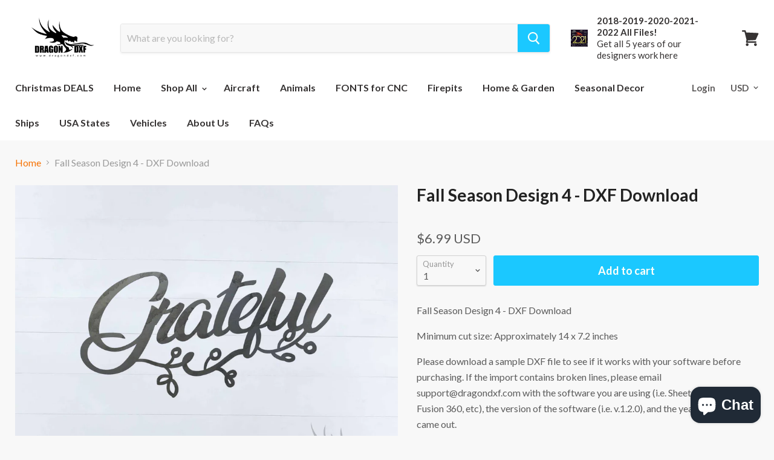

--- FILE ---
content_type: text/html; charset=utf-8
request_url: https://www.dragondxf.com/products/fall-season-design-4-dxf-download
body_size: 27590
content:
<!doctype html>
<!--[if IE]><html class="no-js no-touch ie9" lang="en"><![endif]-->
<!--[if !IE]><!--><html class="no-js no-touch" lang="en"><!--<![endif]-->
  <head>
    <meta name="google-site-verification" content="dmVmVZr4sn9SY-iPXxNZUv1dGaNdKEs3nZdCb4XS3Lw" />

	<meta name="p:domain_verify" content="2252d3ae7d7f8a8b82f28f644dd8dc54"/>
    
    
    <meta charset="utf-8">
    <meta http-equiv="x-ua-compatible" content="IE=edge">

    <title>Fall Season Design 4 - DXF Download — DragonDXF</title>

    
      <meta name="description" content="Get the newest and latest Christmas dxf files only from DragonDXF. You can check our line up of designs from Christmas tree, Santa Claus, snowmen, candy cane, Christmas balls, snow globes and many more! Or you can send your custom Christmas designs! :D We help you do everything you want in your plasma or cnc cutter. These metal arts are best as home or wall decors and can just make any place light up. Get yours now at DragonDXF.">
    

    
  <link rel="shortcut icon" href="//www.dragondxf.com/cdn/shop/files/favicon-32x32_32x32.png?v=1613555716" type="image/png">


    <link rel="dns-prefetch" href="//fonts.googleapis.com">

    <link rel="canonical" href="https://www.dragondxf.com/products/fall-season-design-4-dxf-download">
    <meta name="viewport" content="width=device-width">

    
<meta property="og:site_name" content="DragonDXF">
<meta property="og:url" content="https://www.dragondxf.com/products/fall-season-design-4-dxf-download">
<meta property="og:title" content="Fall Season Design 4 - DXF Download">
<meta property="og:type" content="product">
<meta property="og:description" content="Get the newest and latest Christmas dxf files only from DragonDXF. You can check our line up of designs from Christmas tree, Santa Claus, snowmen, candy cane, Christmas balls, snow globes and many more! Or you can send your custom Christmas designs! :D We help you do everything you want in your plasma or cnc cutter. These metal arts are best as home or wall decors and can just make any place light up. Get yours now at DragonDXF."><meta property="og:price:amount" content="6.99">
  <meta property="og:price:currency" content="USD"><meta property="og:image" content="http://www.dragondxf.com/cdn/shop/products/Fall_Season_Sign_4_14_x_7_2_inches_1024x1024.jpg?v=1568194077">
<meta property="og:image:secure_url" content="https://www.dragondxf.com/cdn/shop/products/Fall_Season_Sign_4_14_x_7_2_inches_1024x1024.jpg?v=1568194077">



  <meta name="twitter:card" content="summary">

<meta name="twitter:title" content="Fall Season Design 4 - DXF Download">
<meta name="twitter:description" content="Get the newest and latest Christmas dxf files only from DragonDXF. You can check our line up of designs from Christmas tree, Santa Claus, snowmen, candy cane, Christmas balls, snow globes and many more! Or you can send your custom Christmas designs! :D We help you do everything you want in your plasma or cnc cutter. These metal arts are best as home or wall decors and can just make any place light up. Get yours now at DragonDXF.">
<meta name="twitter:image" content="https://www.dragondxf.com/cdn/shop/products/Fall_Season_Sign_4_14_x_7_2_inches_600x600.jpg?v=1568194077">
    <meta name="twitter:image:width" content="600">
    <meta name="twitter:image:height" content="600">

    <script>window.performance && window.performance.mark && window.performance.mark('shopify.content_for_header.start');</script><meta name="google-site-verification" content="dmVmVZr4sn9SY-iPXxNZUv1dGaNdKEs3nZdCb4XS3Lw">
<meta id="shopify-digital-wallet" name="shopify-digital-wallet" content="/31030742/digital_wallets/dialog">
<meta name="shopify-checkout-api-token" content="cfa491995607476b8153b8bb930ed100">
<meta id="in-context-paypal-metadata" data-shop-id="31030742" data-venmo-supported="false" data-environment="production" data-locale="en_US" data-paypal-v4="true" data-currency="USD">
<link rel="alternate" type="application/json+oembed" href="https://www.dragondxf.com/products/fall-season-design-4-dxf-download.oembed">
<script async="async" src="/checkouts/internal/preloads.js?locale=en-US"></script>
<link rel="preconnect" href="https://shop.app" crossorigin="anonymous">
<script async="async" src="https://shop.app/checkouts/internal/preloads.js?locale=en-US&shop_id=31030742" crossorigin="anonymous"></script>
<script id="apple-pay-shop-capabilities" type="application/json">{"shopId":31030742,"countryCode":"US","currencyCode":"USD","merchantCapabilities":["supports3DS"],"merchantId":"gid:\/\/shopify\/Shop\/31030742","merchantName":"DragonDXF","requiredBillingContactFields":["postalAddress","email"],"requiredShippingContactFields":["postalAddress","email"],"shippingType":"shipping","supportedNetworks":["visa","masterCard","amex","discover","elo","jcb"],"total":{"type":"pending","label":"DragonDXF","amount":"1.00"},"shopifyPaymentsEnabled":true,"supportsSubscriptions":true}</script>
<script id="shopify-features" type="application/json">{"accessToken":"cfa491995607476b8153b8bb930ed100","betas":["rich-media-storefront-analytics"],"domain":"www.dragondxf.com","predictiveSearch":true,"shopId":31030742,"locale":"en"}</script>
<script>var Shopify = Shopify || {};
Shopify.shop = "dragondxf.myshopify.com";
Shopify.locale = "en";
Shopify.currency = {"active":"USD","rate":"1.0"};
Shopify.country = "US";
Shopify.theme = {"name":"DragonDXF","id":11381964864,"schema_name":"Empire","schema_version":"2.1.2","theme_store_id":838,"role":"main"};
Shopify.theme.handle = "null";
Shopify.theme.style = {"id":null,"handle":null};
Shopify.cdnHost = "www.dragondxf.com/cdn";
Shopify.routes = Shopify.routes || {};
Shopify.routes.root = "/";</script>
<script type="module">!function(o){(o.Shopify=o.Shopify||{}).modules=!0}(window);</script>
<script>!function(o){function n(){var o=[];function n(){o.push(Array.prototype.slice.apply(arguments))}return n.q=o,n}var t=o.Shopify=o.Shopify||{};t.loadFeatures=n(),t.autoloadFeatures=n()}(window);</script>
<script>
  window.ShopifyPay = window.ShopifyPay || {};
  window.ShopifyPay.apiHost = "shop.app\/pay";
  window.ShopifyPay.redirectState = null;
</script>
<script id="shop-js-analytics" type="application/json">{"pageType":"product"}</script>
<script defer="defer" async type="module" src="//www.dragondxf.com/cdn/shopifycloud/shop-js/modules/v2/client.init-shop-cart-sync_BT-GjEfc.en.esm.js"></script>
<script defer="defer" async type="module" src="//www.dragondxf.com/cdn/shopifycloud/shop-js/modules/v2/chunk.common_D58fp_Oc.esm.js"></script>
<script defer="defer" async type="module" src="//www.dragondxf.com/cdn/shopifycloud/shop-js/modules/v2/chunk.modal_xMitdFEc.esm.js"></script>
<script type="module">
  await import("//www.dragondxf.com/cdn/shopifycloud/shop-js/modules/v2/client.init-shop-cart-sync_BT-GjEfc.en.esm.js");
await import("//www.dragondxf.com/cdn/shopifycloud/shop-js/modules/v2/chunk.common_D58fp_Oc.esm.js");
await import("//www.dragondxf.com/cdn/shopifycloud/shop-js/modules/v2/chunk.modal_xMitdFEc.esm.js");

  window.Shopify.SignInWithShop?.initShopCartSync?.({"fedCMEnabled":true,"windoidEnabled":true});

</script>
<script>
  window.Shopify = window.Shopify || {};
  if (!window.Shopify.featureAssets) window.Shopify.featureAssets = {};
  window.Shopify.featureAssets['shop-js'] = {"shop-cart-sync":["modules/v2/client.shop-cart-sync_DZOKe7Ll.en.esm.js","modules/v2/chunk.common_D58fp_Oc.esm.js","modules/v2/chunk.modal_xMitdFEc.esm.js"],"init-fed-cm":["modules/v2/client.init-fed-cm_B6oLuCjv.en.esm.js","modules/v2/chunk.common_D58fp_Oc.esm.js","modules/v2/chunk.modal_xMitdFEc.esm.js"],"shop-cash-offers":["modules/v2/client.shop-cash-offers_D2sdYoxE.en.esm.js","modules/v2/chunk.common_D58fp_Oc.esm.js","modules/v2/chunk.modal_xMitdFEc.esm.js"],"shop-login-button":["modules/v2/client.shop-login-button_QeVjl5Y3.en.esm.js","modules/v2/chunk.common_D58fp_Oc.esm.js","modules/v2/chunk.modal_xMitdFEc.esm.js"],"pay-button":["modules/v2/client.pay-button_DXTOsIq6.en.esm.js","modules/v2/chunk.common_D58fp_Oc.esm.js","modules/v2/chunk.modal_xMitdFEc.esm.js"],"shop-button":["modules/v2/client.shop-button_DQZHx9pm.en.esm.js","modules/v2/chunk.common_D58fp_Oc.esm.js","modules/v2/chunk.modal_xMitdFEc.esm.js"],"avatar":["modules/v2/client.avatar_BTnouDA3.en.esm.js"],"init-windoid":["modules/v2/client.init-windoid_CR1B-cfM.en.esm.js","modules/v2/chunk.common_D58fp_Oc.esm.js","modules/v2/chunk.modal_xMitdFEc.esm.js"],"init-shop-for-new-customer-accounts":["modules/v2/client.init-shop-for-new-customer-accounts_C_vY_xzh.en.esm.js","modules/v2/client.shop-login-button_QeVjl5Y3.en.esm.js","modules/v2/chunk.common_D58fp_Oc.esm.js","modules/v2/chunk.modal_xMitdFEc.esm.js"],"init-shop-email-lookup-coordinator":["modules/v2/client.init-shop-email-lookup-coordinator_BI7n9ZSv.en.esm.js","modules/v2/chunk.common_D58fp_Oc.esm.js","modules/v2/chunk.modal_xMitdFEc.esm.js"],"init-shop-cart-sync":["modules/v2/client.init-shop-cart-sync_BT-GjEfc.en.esm.js","modules/v2/chunk.common_D58fp_Oc.esm.js","modules/v2/chunk.modal_xMitdFEc.esm.js"],"shop-toast-manager":["modules/v2/client.shop-toast-manager_DiYdP3xc.en.esm.js","modules/v2/chunk.common_D58fp_Oc.esm.js","modules/v2/chunk.modal_xMitdFEc.esm.js"],"init-customer-accounts":["modules/v2/client.init-customer-accounts_D9ZNqS-Q.en.esm.js","modules/v2/client.shop-login-button_QeVjl5Y3.en.esm.js","modules/v2/chunk.common_D58fp_Oc.esm.js","modules/v2/chunk.modal_xMitdFEc.esm.js"],"init-customer-accounts-sign-up":["modules/v2/client.init-customer-accounts-sign-up_iGw4briv.en.esm.js","modules/v2/client.shop-login-button_QeVjl5Y3.en.esm.js","modules/v2/chunk.common_D58fp_Oc.esm.js","modules/v2/chunk.modal_xMitdFEc.esm.js"],"shop-follow-button":["modules/v2/client.shop-follow-button_CqMgW2wH.en.esm.js","modules/v2/chunk.common_D58fp_Oc.esm.js","modules/v2/chunk.modal_xMitdFEc.esm.js"],"checkout-modal":["modules/v2/client.checkout-modal_xHeaAweL.en.esm.js","modules/v2/chunk.common_D58fp_Oc.esm.js","modules/v2/chunk.modal_xMitdFEc.esm.js"],"shop-login":["modules/v2/client.shop-login_D91U-Q7h.en.esm.js","modules/v2/chunk.common_D58fp_Oc.esm.js","modules/v2/chunk.modal_xMitdFEc.esm.js"],"lead-capture":["modules/v2/client.lead-capture_BJmE1dJe.en.esm.js","modules/v2/chunk.common_D58fp_Oc.esm.js","modules/v2/chunk.modal_xMitdFEc.esm.js"],"payment-terms":["modules/v2/client.payment-terms_Ci9AEqFq.en.esm.js","modules/v2/chunk.common_D58fp_Oc.esm.js","modules/v2/chunk.modal_xMitdFEc.esm.js"]};
</script>
<script id="__st">var __st={"a":31030742,"offset":-25200,"reqid":"d63ef12f-3ff4-4645-9a5e-935ca4f2fd18-1769442488","pageurl":"www.dragondxf.com\/products\/fall-season-design-4-dxf-download","u":"bca5861b3ec6","p":"product","rtyp":"product","rid":3965336092766};</script>
<script>window.ShopifyPaypalV4VisibilityTracking = true;</script>
<script id="captcha-bootstrap">!function(){'use strict';const t='contact',e='account',n='new_comment',o=[[t,t],['blogs',n],['comments',n],[t,'customer']],c=[[e,'customer_login'],[e,'guest_login'],[e,'recover_customer_password'],[e,'create_customer']],r=t=>t.map((([t,e])=>`form[action*='/${t}']:not([data-nocaptcha='true']) input[name='form_type'][value='${e}']`)).join(','),a=t=>()=>t?[...document.querySelectorAll(t)].map((t=>t.form)):[];function s(){const t=[...o],e=r(t);return a(e)}const i='password',u='form_key',d=['recaptcha-v3-token','g-recaptcha-response','h-captcha-response',i],f=()=>{try{return window.sessionStorage}catch{return}},m='__shopify_v',_=t=>t.elements[u];function p(t,e,n=!1){try{const o=window.sessionStorage,c=JSON.parse(o.getItem(e)),{data:r}=function(t){const{data:e,action:n}=t;return t[m]||n?{data:e,action:n}:{data:t,action:n}}(c);for(const[e,n]of Object.entries(r))t.elements[e]&&(t.elements[e].value=n);n&&o.removeItem(e)}catch(o){console.error('form repopulation failed',{error:o})}}const l='form_type',E='cptcha';function T(t){t.dataset[E]=!0}const w=window,h=w.document,L='Shopify',v='ce_forms',y='captcha';let A=!1;((t,e)=>{const n=(g='f06e6c50-85a8-45c8-87d0-21a2b65856fe',I='https://cdn.shopify.com/shopifycloud/storefront-forms-hcaptcha/ce_storefront_forms_captcha_hcaptcha.v1.5.2.iife.js',D={infoText:'Protected by hCaptcha',privacyText:'Privacy',termsText:'Terms'},(t,e,n)=>{const o=w[L][v],c=o.bindForm;if(c)return c(t,g,e,D).then(n);var r;o.q.push([[t,g,e,D],n]),r=I,A||(h.body.append(Object.assign(h.createElement('script'),{id:'captcha-provider',async:!0,src:r})),A=!0)});var g,I,D;w[L]=w[L]||{},w[L][v]=w[L][v]||{},w[L][v].q=[],w[L][y]=w[L][y]||{},w[L][y].protect=function(t,e){n(t,void 0,e),T(t)},Object.freeze(w[L][y]),function(t,e,n,w,h,L){const[v,y,A,g]=function(t,e,n){const i=e?o:[],u=t?c:[],d=[...i,...u],f=r(d),m=r(i),_=r(d.filter((([t,e])=>n.includes(e))));return[a(f),a(m),a(_),s()]}(w,h,L),I=t=>{const e=t.target;return e instanceof HTMLFormElement?e:e&&e.form},D=t=>v().includes(t);t.addEventListener('submit',(t=>{const e=I(t);if(!e)return;const n=D(e)&&!e.dataset.hcaptchaBound&&!e.dataset.recaptchaBound,o=_(e),c=g().includes(e)&&(!o||!o.value);(n||c)&&t.preventDefault(),c&&!n&&(function(t){try{if(!f())return;!function(t){const e=f();if(!e)return;const n=_(t);if(!n)return;const o=n.value;o&&e.removeItem(o)}(t);const e=Array.from(Array(32),(()=>Math.random().toString(36)[2])).join('');!function(t,e){_(t)||t.append(Object.assign(document.createElement('input'),{type:'hidden',name:u})),t.elements[u].value=e}(t,e),function(t,e){const n=f();if(!n)return;const o=[...t.querySelectorAll(`input[type='${i}']`)].map((({name:t})=>t)),c=[...d,...o],r={};for(const[a,s]of new FormData(t).entries())c.includes(a)||(r[a]=s);n.setItem(e,JSON.stringify({[m]:1,action:t.action,data:r}))}(t,e)}catch(e){console.error('failed to persist form',e)}}(e),e.submit())}));const S=(t,e)=>{t&&!t.dataset[E]&&(n(t,e.some((e=>e===t))),T(t))};for(const o of['focusin','change'])t.addEventListener(o,(t=>{const e=I(t);D(e)&&S(e,y())}));const B=e.get('form_key'),M=e.get(l),P=B&&M;t.addEventListener('DOMContentLoaded',(()=>{const t=y();if(P)for(const e of t)e.elements[l].value===M&&p(e,B);[...new Set([...A(),...v().filter((t=>'true'===t.dataset.shopifyCaptcha))])].forEach((e=>S(e,t)))}))}(h,new URLSearchParams(w.location.search),n,t,e,['guest_login'])})(!0,!0)}();</script>
<script integrity="sha256-4kQ18oKyAcykRKYeNunJcIwy7WH5gtpwJnB7kiuLZ1E=" data-source-attribution="shopify.loadfeatures" defer="defer" src="//www.dragondxf.com/cdn/shopifycloud/storefront/assets/storefront/load_feature-a0a9edcb.js" crossorigin="anonymous"></script>
<script crossorigin="anonymous" defer="defer" src="//www.dragondxf.com/cdn/shopifycloud/storefront/assets/shopify_pay/storefront-65b4c6d7.js?v=20250812"></script>
<script data-source-attribution="shopify.dynamic_checkout.dynamic.init">var Shopify=Shopify||{};Shopify.PaymentButton=Shopify.PaymentButton||{isStorefrontPortableWallets:!0,init:function(){window.Shopify.PaymentButton.init=function(){};var t=document.createElement("script");t.src="https://www.dragondxf.com/cdn/shopifycloud/portable-wallets/latest/portable-wallets.en.js",t.type="module",document.head.appendChild(t)}};
</script>
<script data-source-attribution="shopify.dynamic_checkout.buyer_consent">
  function portableWalletsHideBuyerConsent(e){var t=document.getElementById("shopify-buyer-consent"),n=document.getElementById("shopify-subscription-policy-button");t&&n&&(t.classList.add("hidden"),t.setAttribute("aria-hidden","true"),n.removeEventListener("click",e))}function portableWalletsShowBuyerConsent(e){var t=document.getElementById("shopify-buyer-consent"),n=document.getElementById("shopify-subscription-policy-button");t&&n&&(t.classList.remove("hidden"),t.removeAttribute("aria-hidden"),n.addEventListener("click",e))}window.Shopify?.PaymentButton&&(window.Shopify.PaymentButton.hideBuyerConsent=portableWalletsHideBuyerConsent,window.Shopify.PaymentButton.showBuyerConsent=portableWalletsShowBuyerConsent);
</script>
<script data-source-attribution="shopify.dynamic_checkout.cart.bootstrap">document.addEventListener("DOMContentLoaded",(function(){function t(){return document.querySelector("shopify-accelerated-checkout-cart, shopify-accelerated-checkout")}if(t())Shopify.PaymentButton.init();else{new MutationObserver((function(e,n){t()&&(Shopify.PaymentButton.init(),n.disconnect())})).observe(document.body,{childList:!0,subtree:!0})}}));
</script>
<link id="shopify-accelerated-checkout-styles" rel="stylesheet" media="screen" href="https://www.dragondxf.com/cdn/shopifycloud/portable-wallets/latest/accelerated-checkout-backwards-compat.css" crossorigin="anonymous">
<style id="shopify-accelerated-checkout-cart">
        #shopify-buyer-consent {
  margin-top: 1em;
  display: inline-block;
  width: 100%;
}

#shopify-buyer-consent.hidden {
  display: none;
}

#shopify-subscription-policy-button {
  background: none;
  border: none;
  padding: 0;
  text-decoration: underline;
  font-size: inherit;
  cursor: pointer;
}

#shopify-subscription-policy-button::before {
  box-shadow: none;
}

      </style>

<script>window.performance && window.performance.mark && window.performance.mark('shopify.content_for_header.end');</script>
<link href="//www.dragondxf.com/cdn/shop/t/5/assets/bold-brain-widget.css?v=26304210924635207161523044295" rel="stylesheet" type="text/css" media="all" />
<script>window.BOLD = window.BOLD || {};
    window.BOLD.common = window.BOLD.common || {};
    window.BOLD.common.Shopify = window.BOLD.common.Shopify || {};

    window.BOLD.common.Shopify.shop = {
        domain: 'www.dragondxf.com',
        permanent_domain: 'dragondxf.myshopify.com',
        url: 'https://www.dragondxf.com',
        secure_url: 'https://www.dragondxf.com',
        money_format: "${{amount}}",
        currency: "USD"
    };

    window.BOLD.common.Shopify.cart = {"note":null,"attributes":{},"original_total_price":0,"total_price":0,"total_discount":0,"total_weight":0.0,"item_count":0,"items":[],"requires_shipping":false,"currency":"USD","items_subtotal_price":0,"cart_level_discount_applications":[],"checkout_charge_amount":0};
    window.BOLD.common.template = 'product';window.BOLD.common.Shopify.formatMoney = function(money, format) {
        function n(t, e) {
            return "undefined" == typeof t ? e : t
        }
        function r(t, e, r, i) {
            if (e = n(e, 2),
            r = n(r, ","),
            i = n(i, "."),
            isNaN(t) || null == t)
                return 0;
            t = (t / 100).toFixed(e);
            var o = t.split(".")
              , a = o[0].replace(/(\d)(?=(\d\d\d)+(?!\d))/g, "$1" + r)
              , s = o[1] ? i + o[1] : "";
            return a + s
        }
        "string" == typeof money && (money = money.replace(".", ""));
        var i = ""
          , o = /\{\{\s*(\w+)\s*\}\}/
          , a = format || window.BOLD.common.Shopify.shop.money_format || window.Shopify.money_format || "$ {{ amount }}";
        switch (a.match(o)[1]) {
            case "amount":
                i = r(money, 2);
                break;
            case "amount_no_decimals":
                i = r(money, 0);
                break;
            case "amount_with_comma_separator":
                i = r(money, 2, ".", ",");
                break;
            case "amount_no_decimals_with_comma_separator":
                i = r(money, 0, ".", ",");
                break;
            case "amount_with_space_separator":
                i = r(money, 2, ".", " ");
                break;
            case "amount_no_decimals_with_space_separator":
                i = r(money, 0, ".", " ");
                break;
        }
        return a.replace(o, i);
    };

    window.BOLD.common.Shopify.saveProduct = function (handle, product) {
        if (typeof handle === 'string' && typeof window.BOLD.common.Shopify.products[handle] === 'undefined') {
            if (typeof product === 'number') {
                window.BOLD.common.Shopify.handles[product] = handle;
                product = { id: product };
            }
            window.BOLD.common.Shopify.products[handle] = product;
        }
    };

	window.BOLD.common.Shopify.saveVariant = function (variant_id, variant) {
		if (typeof variant_id === 'number' && typeof window.BOLD.common.Shopify.variants[variant_id] === 'undefined') {
			window.BOLD.common.Shopify.variants[variant_id] = variant;
		}
	};window.BOLD.common.Shopify.products = window.BOLD.common.Shopify.products || {};
    window.BOLD.common.Shopify.variants = window.BOLD.common.Shopify.variants || {};
    window.BOLD.common.Shopify.handles = window.BOLD.common.Shopify.handles || {};window.BOLD.common.Shopify.handle = "fall-season-design-4-dxf-download"
window.BOLD.common.Shopify.saveProduct("fall-season-design-4-dxf-download", 3965336092766);window.BOLD.common.Shopify.saveVariant(29514381230174, {product_id: 3965336092766, price: 699, group_id: 'null'});window.BOLD.common.Shopify.metafields = window.BOLD.common.Shopify.metafields || {};window.BOLD.common.Shopify.metafields["bold_rp"] = {"recurring_type":2};</script>

<script src="https://bundles.boldapps.net/js/bundles.js" type="text/javascript"></script>
<link href="//www.dragondxf.com/cdn/shop/t/5/assets/bold-bundles.css?v=7086668631586414341575003248" rel="stylesheet" type="text/css" media="all" /><script>
      document.documentElement.className=document.documentElement.className.replace(/\bno-js\b/,'js');
      if(window.Shopify&&window.Shopify.designMode)document.documentElement.className+=' in-theme-editor';
      if(('ontouchstart' in window)||window.DocumentTouch&&document instanceof DocumentTouch)document.documentElement.className=document.documentElement.className.replace(/\bno-touch\b/,'has-touch');
    </script>

        <link href="//fonts.googleapis.com/css?family=Lato:400,400i,700,700i" rel="stylesheet" type="text/css" media="all" />


    <link href="//www.dragondxf.com/cdn/shop/t/5/assets/theme.scss.css?v=125715853782170341761636346790" rel="stylesheet" type="text/css" media="all" />
    <script src="https://disablerightclick.upsell-apps.com/script_tag.js?shop=dragondxf.myshopify.com"></script>

  <!-- "snippets/shogun-head.liquid" was not rendered, the associated app was uninstalled -->
<!-- BEGIN app block: shopify://apps/klaviyo-email-marketing-sms/blocks/klaviyo-onsite-embed/2632fe16-c075-4321-a88b-50b567f42507 -->












  <script async src="https://static.klaviyo.com/onsite/js/U9pXTP/klaviyo.js?company_id=U9pXTP"></script>
  <script>!function(){if(!window.klaviyo){window._klOnsite=window._klOnsite||[];try{window.klaviyo=new Proxy({},{get:function(n,i){return"push"===i?function(){var n;(n=window._klOnsite).push.apply(n,arguments)}:function(){for(var n=arguments.length,o=new Array(n),w=0;w<n;w++)o[w]=arguments[w];var t="function"==typeof o[o.length-1]?o.pop():void 0,e=new Promise((function(n){window._klOnsite.push([i].concat(o,[function(i){t&&t(i),n(i)}]))}));return e}}})}catch(n){window.klaviyo=window.klaviyo||[],window.klaviyo.push=function(){var n;(n=window._klOnsite).push.apply(n,arguments)}}}}();</script>

  
    <script id="viewed_product">
      if (item == null) {
        var _learnq = _learnq || [];

        var MetafieldReviews = null
        var MetafieldYotpoRating = null
        var MetafieldYotpoCount = null
        var MetafieldLooxRating = null
        var MetafieldLooxCount = null
        var okendoProduct = null
        var okendoProductReviewCount = null
        var okendoProductReviewAverageValue = null
        try {
          // The following fields are used for Customer Hub recently viewed in order to add reviews.
          // This information is not part of __kla_viewed. Instead, it is part of __kla_viewed_reviewed_items
          MetafieldReviews = {};
          MetafieldYotpoRating = null
          MetafieldYotpoCount = null
          MetafieldLooxRating = null
          MetafieldLooxCount = null

          okendoProduct = null
          // If the okendo metafield is not legacy, it will error, which then requires the new json formatted data
          if (okendoProduct && 'error' in okendoProduct) {
            okendoProduct = null
          }
          okendoProductReviewCount = okendoProduct ? okendoProduct.reviewCount : null
          okendoProductReviewAverageValue = okendoProduct ? okendoProduct.reviewAverageValue : null
        } catch (error) {
          console.error('Error in Klaviyo onsite reviews tracking:', error);
        }

        var item = {
          Name: "Fall Season Design 4 - DXF Download",
          ProductID: 3965336092766,
          Categories: ["creditok","Fall and Winter Collection","Home page","Newest Files","Seasonal Decor","Single Files"],
          ImageURL: "https://www.dragondxf.com/cdn/shop/products/Fall_Season_Sign_4_14_x_7_2_inches_grande.jpg?v=1568194077",
          URL: "https://www.dragondxf.com/products/fall-season-design-4-dxf-download",
          Brand: "DragonDXF",
          Price: "$6.99",
          Value: "6.99",
          CompareAtPrice: "$0.00"
        };
        _learnq.push(['track', 'Viewed Product', item]);
        _learnq.push(['trackViewedItem', {
          Title: item.Name,
          ItemId: item.ProductID,
          Categories: item.Categories,
          ImageUrl: item.ImageURL,
          Url: item.URL,
          Metadata: {
            Brand: item.Brand,
            Price: item.Price,
            Value: item.Value,
            CompareAtPrice: item.CompareAtPrice
          },
          metafields:{
            reviews: MetafieldReviews,
            yotpo:{
              rating: MetafieldYotpoRating,
              count: MetafieldYotpoCount,
            },
            loox:{
              rating: MetafieldLooxRating,
              count: MetafieldLooxCount,
            },
            okendo: {
              rating: okendoProductReviewAverageValue,
              count: okendoProductReviewCount,
            }
          }
        }]);
      }
    </script>
  




  <script>
    window.klaviyoReviewsProductDesignMode = false
  </script>







<!-- END app block --><script src="https://cdn.shopify.com/extensions/e8878072-2f6b-4e89-8082-94b04320908d/inbox-1254/assets/inbox-chat-loader.js" type="text/javascript" defer="defer"></script>
<link href="https://monorail-edge.shopifysvc.com" rel="dns-prefetch">
<script>(function(){if ("sendBeacon" in navigator && "performance" in window) {try {var session_token_from_headers = performance.getEntriesByType('navigation')[0].serverTiming.find(x => x.name == '_s').description;} catch {var session_token_from_headers = undefined;}var session_cookie_matches = document.cookie.match(/_shopify_s=([^;]*)/);var session_token_from_cookie = session_cookie_matches && session_cookie_matches.length === 2 ? session_cookie_matches[1] : "";var session_token = session_token_from_headers || session_token_from_cookie || "";function handle_abandonment_event(e) {var entries = performance.getEntries().filter(function(entry) {return /monorail-edge.shopifysvc.com/.test(entry.name);});if (!window.abandonment_tracked && entries.length === 0) {window.abandonment_tracked = true;var currentMs = Date.now();var navigation_start = performance.timing.navigationStart;var payload = {shop_id: 31030742,url: window.location.href,navigation_start,duration: currentMs - navigation_start,session_token,page_type: "product"};window.navigator.sendBeacon("https://monorail-edge.shopifysvc.com/v1/produce", JSON.stringify({schema_id: "online_store_buyer_site_abandonment/1.1",payload: payload,metadata: {event_created_at_ms: currentMs,event_sent_at_ms: currentMs}}));}}window.addEventListener('pagehide', handle_abandonment_event);}}());</script>
<script id="web-pixels-manager-setup">(function e(e,d,r,n,o){if(void 0===o&&(o={}),!Boolean(null===(a=null===(i=window.Shopify)||void 0===i?void 0:i.analytics)||void 0===a?void 0:a.replayQueue)){var i,a;window.Shopify=window.Shopify||{};var t=window.Shopify;t.analytics=t.analytics||{};var s=t.analytics;s.replayQueue=[],s.publish=function(e,d,r){return s.replayQueue.push([e,d,r]),!0};try{self.performance.mark("wpm:start")}catch(e){}var l=function(){var e={modern:/Edge?\/(1{2}[4-9]|1[2-9]\d|[2-9]\d{2}|\d{4,})\.\d+(\.\d+|)|Firefox\/(1{2}[4-9]|1[2-9]\d|[2-9]\d{2}|\d{4,})\.\d+(\.\d+|)|Chrom(ium|e)\/(9{2}|\d{3,})\.\d+(\.\d+|)|(Maci|X1{2}).+ Version\/(15\.\d+|(1[6-9]|[2-9]\d|\d{3,})\.\d+)([,.]\d+|)( \(\w+\)|)( Mobile\/\w+|) Safari\/|Chrome.+OPR\/(9{2}|\d{3,})\.\d+\.\d+|(CPU[ +]OS|iPhone[ +]OS|CPU[ +]iPhone|CPU IPhone OS|CPU iPad OS)[ +]+(15[._]\d+|(1[6-9]|[2-9]\d|\d{3,})[._]\d+)([._]\d+|)|Android:?[ /-](13[3-9]|1[4-9]\d|[2-9]\d{2}|\d{4,})(\.\d+|)(\.\d+|)|Android.+Firefox\/(13[5-9]|1[4-9]\d|[2-9]\d{2}|\d{4,})\.\d+(\.\d+|)|Android.+Chrom(ium|e)\/(13[3-9]|1[4-9]\d|[2-9]\d{2}|\d{4,})\.\d+(\.\d+|)|SamsungBrowser\/([2-9]\d|\d{3,})\.\d+/,legacy:/Edge?\/(1[6-9]|[2-9]\d|\d{3,})\.\d+(\.\d+|)|Firefox\/(5[4-9]|[6-9]\d|\d{3,})\.\d+(\.\d+|)|Chrom(ium|e)\/(5[1-9]|[6-9]\d|\d{3,})\.\d+(\.\d+|)([\d.]+$|.*Safari\/(?![\d.]+ Edge\/[\d.]+$))|(Maci|X1{2}).+ Version\/(10\.\d+|(1[1-9]|[2-9]\d|\d{3,})\.\d+)([,.]\d+|)( \(\w+\)|)( Mobile\/\w+|) Safari\/|Chrome.+OPR\/(3[89]|[4-9]\d|\d{3,})\.\d+\.\d+|(CPU[ +]OS|iPhone[ +]OS|CPU[ +]iPhone|CPU IPhone OS|CPU iPad OS)[ +]+(10[._]\d+|(1[1-9]|[2-9]\d|\d{3,})[._]\d+)([._]\d+|)|Android:?[ /-](13[3-9]|1[4-9]\d|[2-9]\d{2}|\d{4,})(\.\d+|)(\.\d+|)|Mobile Safari.+OPR\/([89]\d|\d{3,})\.\d+\.\d+|Android.+Firefox\/(13[5-9]|1[4-9]\d|[2-9]\d{2}|\d{4,})\.\d+(\.\d+|)|Android.+Chrom(ium|e)\/(13[3-9]|1[4-9]\d|[2-9]\d{2}|\d{4,})\.\d+(\.\d+|)|Android.+(UC? ?Browser|UCWEB|U3)[ /]?(15\.([5-9]|\d{2,})|(1[6-9]|[2-9]\d|\d{3,})\.\d+)\.\d+|SamsungBrowser\/(5\.\d+|([6-9]|\d{2,})\.\d+)|Android.+MQ{2}Browser\/(14(\.(9|\d{2,})|)|(1[5-9]|[2-9]\d|\d{3,})(\.\d+|))(\.\d+|)|K[Aa][Ii]OS\/(3\.\d+|([4-9]|\d{2,})\.\d+)(\.\d+|)/},d=e.modern,r=e.legacy,n=navigator.userAgent;return n.match(d)?"modern":n.match(r)?"legacy":"unknown"}(),u="modern"===l?"modern":"legacy",c=(null!=n?n:{modern:"",legacy:""})[u],f=function(e){return[e.baseUrl,"/wpm","/b",e.hashVersion,"modern"===e.buildTarget?"m":"l",".js"].join("")}({baseUrl:d,hashVersion:r,buildTarget:u}),m=function(e){var d=e.version,r=e.bundleTarget,n=e.surface,o=e.pageUrl,i=e.monorailEndpoint;return{emit:function(e){var a=e.status,t=e.errorMsg,s=(new Date).getTime(),l=JSON.stringify({metadata:{event_sent_at_ms:s},events:[{schema_id:"web_pixels_manager_load/3.1",payload:{version:d,bundle_target:r,page_url:o,status:a,surface:n,error_msg:t},metadata:{event_created_at_ms:s}}]});if(!i)return console&&console.warn&&console.warn("[Web Pixels Manager] No Monorail endpoint provided, skipping logging."),!1;try{return self.navigator.sendBeacon.bind(self.navigator)(i,l)}catch(e){}var u=new XMLHttpRequest;try{return u.open("POST",i,!0),u.setRequestHeader("Content-Type","text/plain"),u.send(l),!0}catch(e){return console&&console.warn&&console.warn("[Web Pixels Manager] Got an unhandled error while logging to Monorail."),!1}}}}({version:r,bundleTarget:l,surface:e.surface,pageUrl:self.location.href,monorailEndpoint:e.monorailEndpoint});try{o.browserTarget=l,function(e){var d=e.src,r=e.async,n=void 0===r||r,o=e.onload,i=e.onerror,a=e.sri,t=e.scriptDataAttributes,s=void 0===t?{}:t,l=document.createElement("script"),u=document.querySelector("head"),c=document.querySelector("body");if(l.async=n,l.src=d,a&&(l.integrity=a,l.crossOrigin="anonymous"),s)for(var f in s)if(Object.prototype.hasOwnProperty.call(s,f))try{l.dataset[f]=s[f]}catch(e){}if(o&&l.addEventListener("load",o),i&&l.addEventListener("error",i),u)u.appendChild(l);else{if(!c)throw new Error("Did not find a head or body element to append the script");c.appendChild(l)}}({src:f,async:!0,onload:function(){if(!function(){var e,d;return Boolean(null===(d=null===(e=window.Shopify)||void 0===e?void 0:e.analytics)||void 0===d?void 0:d.initialized)}()){var d=window.webPixelsManager.init(e)||void 0;if(d){var r=window.Shopify.analytics;r.replayQueue.forEach((function(e){var r=e[0],n=e[1],o=e[2];d.publishCustomEvent(r,n,o)})),r.replayQueue=[],r.publish=d.publishCustomEvent,r.visitor=d.visitor,r.initialized=!0}}},onerror:function(){return m.emit({status:"failed",errorMsg:"".concat(f," has failed to load")})},sri:function(e){var d=/^sha384-[A-Za-z0-9+/=]+$/;return"string"==typeof e&&d.test(e)}(c)?c:"",scriptDataAttributes:o}),m.emit({status:"loading"})}catch(e){m.emit({status:"failed",errorMsg:(null==e?void 0:e.message)||"Unknown error"})}}})({shopId: 31030742,storefrontBaseUrl: "https://www.dragondxf.com",extensionsBaseUrl: "https://extensions.shopifycdn.com/cdn/shopifycloud/web-pixels-manager",monorailEndpoint: "https://monorail-edge.shopifysvc.com/unstable/produce_batch",surface: "storefront-renderer",enabledBetaFlags: ["2dca8a86"],webPixelsConfigList: [{"id":"337936478","configuration":"{\"config\":\"{\\\"pixel_id\\\":\\\"G-2BCT0W0VXD\\\",\\\"gtag_events\\\":[{\\\"type\\\":\\\"purchase\\\",\\\"action_label\\\":\\\"G-2BCT0W0VXD\\\"},{\\\"type\\\":\\\"page_view\\\",\\\"action_label\\\":\\\"G-2BCT0W0VXD\\\"},{\\\"type\\\":\\\"view_item\\\",\\\"action_label\\\":\\\"G-2BCT0W0VXD\\\"},{\\\"type\\\":\\\"search\\\",\\\"action_label\\\":\\\"G-2BCT0W0VXD\\\"},{\\\"type\\\":\\\"add_to_cart\\\",\\\"action_label\\\":\\\"G-2BCT0W0VXD\\\"},{\\\"type\\\":\\\"begin_checkout\\\",\\\"action_label\\\":\\\"G-2BCT0W0VXD\\\"},{\\\"type\\\":\\\"add_payment_info\\\",\\\"action_label\\\":\\\"G-2BCT0W0VXD\\\"}],\\\"enable_monitoring_mode\\\":false}\"}","eventPayloadVersion":"v1","runtimeContext":"OPEN","scriptVersion":"b2a88bafab3e21179ed38636efcd8a93","type":"APP","apiClientId":1780363,"privacyPurposes":[],"dataSharingAdjustments":{"protectedCustomerApprovalScopes":["read_customer_address","read_customer_email","read_customer_name","read_customer_personal_data","read_customer_phone"]}},{"id":"57737310","eventPayloadVersion":"v1","runtimeContext":"LAX","scriptVersion":"1","type":"CUSTOM","privacyPurposes":["MARKETING"],"name":"Meta pixel (migrated)"},{"id":"shopify-app-pixel","configuration":"{}","eventPayloadVersion":"v1","runtimeContext":"STRICT","scriptVersion":"0450","apiClientId":"shopify-pixel","type":"APP","privacyPurposes":["ANALYTICS","MARKETING"]},{"id":"shopify-custom-pixel","eventPayloadVersion":"v1","runtimeContext":"LAX","scriptVersion":"0450","apiClientId":"shopify-pixel","type":"CUSTOM","privacyPurposes":["ANALYTICS","MARKETING"]}],isMerchantRequest: false,initData: {"shop":{"name":"DragonDXF","paymentSettings":{"currencyCode":"USD"},"myshopifyDomain":"dragondxf.myshopify.com","countryCode":"US","storefrontUrl":"https:\/\/www.dragondxf.com"},"customer":null,"cart":null,"checkout":null,"productVariants":[{"price":{"amount":6.99,"currencyCode":"USD"},"product":{"title":"Fall Season Design 4 - DXF Download","vendor":"DragonDXF","id":"3965336092766","untranslatedTitle":"Fall Season Design 4 - DXF Download","url":"\/products\/fall-season-design-4-dxf-download","type":"Seasonal Decor"},"id":"29514381230174","image":{"src":"\/\/www.dragondxf.com\/cdn\/shop\/products\/Fall_Season_Sign_4_14_x_7_2_inches.jpg?v=1568194077"},"sku":"","title":"Default Title","untranslatedTitle":"Default Title"}],"purchasingCompany":null},},"https://www.dragondxf.com/cdn","fcfee988w5aeb613cpc8e4bc33m6693e112",{"modern":"","legacy":""},{"shopId":"31030742","storefrontBaseUrl":"https:\/\/www.dragondxf.com","extensionBaseUrl":"https:\/\/extensions.shopifycdn.com\/cdn\/shopifycloud\/web-pixels-manager","surface":"storefront-renderer","enabledBetaFlags":"[\"2dca8a86\"]","isMerchantRequest":"false","hashVersion":"fcfee988w5aeb613cpc8e4bc33m6693e112","publish":"custom","events":"[[\"page_viewed\",{}],[\"product_viewed\",{\"productVariant\":{\"price\":{\"amount\":6.99,\"currencyCode\":\"USD\"},\"product\":{\"title\":\"Fall Season Design 4 - DXF Download\",\"vendor\":\"DragonDXF\",\"id\":\"3965336092766\",\"untranslatedTitle\":\"Fall Season Design 4 - DXF Download\",\"url\":\"\/products\/fall-season-design-4-dxf-download\",\"type\":\"Seasonal Decor\"},\"id\":\"29514381230174\",\"image\":{\"src\":\"\/\/www.dragondxf.com\/cdn\/shop\/products\/Fall_Season_Sign_4_14_x_7_2_inches.jpg?v=1568194077\"},\"sku\":\"\",\"title\":\"Default Title\",\"untranslatedTitle\":\"Default Title\"}}]]"});</script><script>
  window.ShopifyAnalytics = window.ShopifyAnalytics || {};
  window.ShopifyAnalytics.meta = window.ShopifyAnalytics.meta || {};
  window.ShopifyAnalytics.meta.currency = 'USD';
  var meta = {"product":{"id":3965336092766,"gid":"gid:\/\/shopify\/Product\/3965336092766","vendor":"DragonDXF","type":"Seasonal Decor","handle":"fall-season-design-4-dxf-download","variants":[{"id":29514381230174,"price":699,"name":"Fall Season Design 4 - DXF Download","public_title":null,"sku":""}],"remote":false},"page":{"pageType":"product","resourceType":"product","resourceId":3965336092766,"requestId":"d63ef12f-3ff4-4645-9a5e-935ca4f2fd18-1769442488"}};
  for (var attr in meta) {
    window.ShopifyAnalytics.meta[attr] = meta[attr];
  }
</script>
<script class="analytics">
  (function () {
    var customDocumentWrite = function(content) {
      var jquery = null;

      if (window.jQuery) {
        jquery = window.jQuery;
      } else if (window.Checkout && window.Checkout.$) {
        jquery = window.Checkout.$;
      }

      if (jquery) {
        jquery('body').append(content);
      }
    };

    var hasLoggedConversion = function(token) {
      if (token) {
        return document.cookie.indexOf('loggedConversion=' + token) !== -1;
      }
      return false;
    }

    var setCookieIfConversion = function(token) {
      if (token) {
        var twoMonthsFromNow = new Date(Date.now());
        twoMonthsFromNow.setMonth(twoMonthsFromNow.getMonth() + 2);

        document.cookie = 'loggedConversion=' + token + '; expires=' + twoMonthsFromNow;
      }
    }

    var trekkie = window.ShopifyAnalytics.lib = window.trekkie = window.trekkie || [];
    if (trekkie.integrations) {
      return;
    }
    trekkie.methods = [
      'identify',
      'page',
      'ready',
      'track',
      'trackForm',
      'trackLink'
    ];
    trekkie.factory = function(method) {
      return function() {
        var args = Array.prototype.slice.call(arguments);
        args.unshift(method);
        trekkie.push(args);
        return trekkie;
      };
    };
    for (var i = 0; i < trekkie.methods.length; i++) {
      var key = trekkie.methods[i];
      trekkie[key] = trekkie.factory(key);
    }
    trekkie.load = function(config) {
      trekkie.config = config || {};
      trekkie.config.initialDocumentCookie = document.cookie;
      var first = document.getElementsByTagName('script')[0];
      var script = document.createElement('script');
      script.type = 'text/javascript';
      script.onerror = function(e) {
        var scriptFallback = document.createElement('script');
        scriptFallback.type = 'text/javascript';
        scriptFallback.onerror = function(error) {
                var Monorail = {
      produce: function produce(monorailDomain, schemaId, payload) {
        var currentMs = new Date().getTime();
        var event = {
          schema_id: schemaId,
          payload: payload,
          metadata: {
            event_created_at_ms: currentMs,
            event_sent_at_ms: currentMs
          }
        };
        return Monorail.sendRequest("https://" + monorailDomain + "/v1/produce", JSON.stringify(event));
      },
      sendRequest: function sendRequest(endpointUrl, payload) {
        // Try the sendBeacon API
        if (window && window.navigator && typeof window.navigator.sendBeacon === 'function' && typeof window.Blob === 'function' && !Monorail.isIos12()) {
          var blobData = new window.Blob([payload], {
            type: 'text/plain'
          });

          if (window.navigator.sendBeacon(endpointUrl, blobData)) {
            return true;
          } // sendBeacon was not successful

        } // XHR beacon

        var xhr = new XMLHttpRequest();

        try {
          xhr.open('POST', endpointUrl);
          xhr.setRequestHeader('Content-Type', 'text/plain');
          xhr.send(payload);
        } catch (e) {
          console.log(e);
        }

        return false;
      },
      isIos12: function isIos12() {
        return window.navigator.userAgent.lastIndexOf('iPhone; CPU iPhone OS 12_') !== -1 || window.navigator.userAgent.lastIndexOf('iPad; CPU OS 12_') !== -1;
      }
    };
    Monorail.produce('monorail-edge.shopifysvc.com',
      'trekkie_storefront_load_errors/1.1',
      {shop_id: 31030742,
      theme_id: 11381964864,
      app_name: "storefront",
      context_url: window.location.href,
      source_url: "//www.dragondxf.com/cdn/s/trekkie.storefront.8d95595f799fbf7e1d32231b9a28fd43b70c67d3.min.js"});

        };
        scriptFallback.async = true;
        scriptFallback.src = '//www.dragondxf.com/cdn/s/trekkie.storefront.8d95595f799fbf7e1d32231b9a28fd43b70c67d3.min.js';
        first.parentNode.insertBefore(scriptFallback, first);
      };
      script.async = true;
      script.src = '//www.dragondxf.com/cdn/s/trekkie.storefront.8d95595f799fbf7e1d32231b9a28fd43b70c67d3.min.js';
      first.parentNode.insertBefore(script, first);
    };
    trekkie.load(
      {"Trekkie":{"appName":"storefront","development":false,"defaultAttributes":{"shopId":31030742,"isMerchantRequest":null,"themeId":11381964864,"themeCityHash":"9596690973284535467","contentLanguage":"en","currency":"USD","eventMetadataId":"7b6a28d6-c06c-4d78-80ed-8cc3540368cf"},"isServerSideCookieWritingEnabled":true,"monorailRegion":"shop_domain","enabledBetaFlags":["65f19447"]},"Session Attribution":{},"S2S":{"facebookCapiEnabled":true,"source":"trekkie-storefront-renderer","apiClientId":580111}}
    );

    var loaded = false;
    trekkie.ready(function() {
      if (loaded) return;
      loaded = true;

      window.ShopifyAnalytics.lib = window.trekkie;

      var originalDocumentWrite = document.write;
      document.write = customDocumentWrite;
      try { window.ShopifyAnalytics.merchantGoogleAnalytics.call(this); } catch(error) {};
      document.write = originalDocumentWrite;

      window.ShopifyAnalytics.lib.page(null,{"pageType":"product","resourceType":"product","resourceId":3965336092766,"requestId":"d63ef12f-3ff4-4645-9a5e-935ca4f2fd18-1769442488","shopifyEmitted":true});

      var match = window.location.pathname.match(/checkouts\/(.+)\/(thank_you|post_purchase)/)
      var token = match? match[1]: undefined;
      if (!hasLoggedConversion(token)) {
        setCookieIfConversion(token);
        window.ShopifyAnalytics.lib.track("Viewed Product",{"currency":"USD","variantId":29514381230174,"productId":3965336092766,"productGid":"gid:\/\/shopify\/Product\/3965336092766","name":"Fall Season Design 4 - DXF Download","price":"6.99","sku":"","brand":"DragonDXF","variant":null,"category":"Seasonal Decor","nonInteraction":true,"remote":false},undefined,undefined,{"shopifyEmitted":true});
      window.ShopifyAnalytics.lib.track("monorail:\/\/trekkie_storefront_viewed_product\/1.1",{"currency":"USD","variantId":29514381230174,"productId":3965336092766,"productGid":"gid:\/\/shopify\/Product\/3965336092766","name":"Fall Season Design 4 - DXF Download","price":"6.99","sku":"","brand":"DragonDXF","variant":null,"category":"Seasonal Decor","nonInteraction":true,"remote":false,"referer":"https:\/\/www.dragondxf.com\/products\/fall-season-design-4-dxf-download"});
      }
    });


        var eventsListenerScript = document.createElement('script');
        eventsListenerScript.async = true;
        eventsListenerScript.src = "//www.dragondxf.com/cdn/shopifycloud/storefront/assets/shop_events_listener-3da45d37.js";
        document.getElementsByTagName('head')[0].appendChild(eventsListenerScript);

})();</script>
  <script>
  if (!window.ga || (window.ga && typeof window.ga !== 'function')) {
    window.ga = function ga() {
      (window.ga.q = window.ga.q || []).push(arguments);
      if (window.Shopify && window.Shopify.analytics && typeof window.Shopify.analytics.publish === 'function') {
        window.Shopify.analytics.publish("ga_stub_called", {}, {sendTo: "google_osp_migration"});
      }
      console.error("Shopify's Google Analytics stub called with:", Array.from(arguments), "\nSee https://help.shopify.com/manual/promoting-marketing/pixels/pixel-migration#google for more information.");
    };
    if (window.Shopify && window.Shopify.analytics && typeof window.Shopify.analytics.publish === 'function') {
      window.Shopify.analytics.publish("ga_stub_initialized", {}, {sendTo: "google_osp_migration"});
    }
  }
</script>
<script
  defer
  src="https://www.dragondxf.com/cdn/shopifycloud/perf-kit/shopify-perf-kit-3.0.4.min.js"
  data-application="storefront-renderer"
  data-shop-id="31030742"
  data-render-region="gcp-us-east1"
  data-page-type="product"
  data-theme-instance-id="11381964864"
  data-theme-name="Empire"
  data-theme-version="2.1.2"
  data-monorail-region="shop_domain"
  data-resource-timing-sampling-rate="10"
  data-shs="true"
  data-shs-beacon="true"
  data-shs-export-with-fetch="true"
  data-shs-logs-sample-rate="1"
  data-shs-beacon-endpoint="https://www.dragondxf.com/api/collect"
></script>
</head>

  <body>

    
    


    
    <div id="shopify-section-static-header" class="shopify-section site-header-wrapper"><script
  type="application/json"
  data-section-id="static-header"
  data-section-type="static-header"
  data-section-data>
  {
    "settings": {
      "sticky_header": false,
      "live_search": {
        "enable": true,
        "enable_images": true,
        "enable_content": false,
        "money_format": "${{amount}}",
        "context": {
          "view_all_results": "View all results",
          "view_all_products": "View all products",
          "chevron": "\u003csvgaria-hidden=\"true\"focusable=\"false\"role=\"presentation\"xmlns=\"http:\/\/www.w3.org\/2000\/svg\"width=\"8\"height=\"6\"viewBox=\"0 0 8 6\"\u003e\u003cg fill=\"currentColor\" fill-rule=\"evenodd\"\u003e\u003cpolygon class=\"icon-chevron-down-left\" points=\"4 5.371 7.668 1.606 6.665 .629 4 3.365\"\/\u003e\u003cpolygon class=\"icon-chevron-down-right\" points=\"4 3.365 1.335 .629 1.335 .629 .332 1.606 4 5.371\"\/\u003e\u003c\/g\u003e\u003c\/svg\u003e",
          "content_results": {
            "title": "Pages \u0026amp; Posts",
            "no_results": "No results."
          },
          "no_results_products": {
            "title": "No products for “*terms*”.",
            "message": "Sorry, we couldn’t find any matches."
          }
        }
      }
    },
    "currency": {
      "enable": true,
      "shop_currency": "USD",
      "default_currency": "USD",
      "display_format": "money_with_currency_format",
      "money_format": "${{amount}} USD",
      "money_format_no_currency": "${{amount}}",
      "money_format_currency": "${{amount}} USD"
    }
  }
</script>

<style>
  .announcement-bar {
    color: #b62100;
    background: #01ca28;
  }
</style>










<section
  class="site-header"
  data-site-header-main
  >
  <div class="site-header-menu-toggle">
    <a class="site-header-menu-toggle--button" href="#" data-menu-toggle>
      <span class="toggle-icon--bar toggle-icon--bar-top"></span>
      <span class="toggle-icon--bar toggle-icon--bar-middle"></span>
      <span class="toggle-icon--bar toggle-icon--bar-bottom"></span>
      <span class="show-for-sr">Menu</span>
    </a>
  </div>

  <div
    class="
      site-header-main
      
        small-promo-enabled
      
    "
  >
    <div class="site-header-logo">
      <a
        class="site-logo"
        href="/">
        
          
          
          
          
          
          
          <img
            class="site-logo-image"
            src="//www.dragondxf.com/cdn/shop/files/DragonDXF_logo_x150.jpg?v=1613747062"
            style="max-width: 150px; max-height: 100px;"
            
              srcset="//www.dragondxf.com/cdn/shop/files/DragonDXF_logo_x150@2x.jpg?v=1613747062 2x"
            
            alt="">
        
      </a>
    </div>

    



<div class="site-header-search" data-live-search>
  <form
    class="site-header-search-form form-fields-inline"
    action="/search"
    method="get"
    data-live-search-form>
    <input type="hidden" name="type" value="product">
    <div class="form-field no-label">
      <input
        class="form-field-input site-header-search-form-field"
        type="text"
        name="q"
        aria-label="Search"
        placeholder="What are you looking for?"
        
        autocomplete="off"
        data-live-search-input>
      <button
        class="site-header-takeover-cancel"
        type="button"
        data-live-search-takeover-cancel>
        Cancel
      </button>

      <button
        class="site-header-search-button button-primary"
        type="button"
        aria-label="Search"
        data-live-search-submit
      >
        <span class="search-icon search-icon--inactive">
          <svg
  aria-hidden="true"
  focusable="false"
  role="presentation"
  xmlns="http://www.w3.org/2000/svg"
  width="20"
  height="21"
  viewBox="0 0 20 21"
>
  <path fill="currentColor" fill-rule="evenodd" d="M12.514 14.906a8.264 8.264 0 0 1-4.322 1.21C3.668 16.116 0 12.513 0 8.07 0 3.626 3.668.023 8.192.023c4.525 0 8.193 3.603 8.193 8.047 0 2.033-.769 3.89-2.035 5.307l4.999 5.552-1.775 1.597-5.06-5.62zm-4.322-.843c3.37 0 6.102-2.684 6.102-5.993 0-3.31-2.732-5.994-6.102-5.994S2.09 4.76 2.09 8.07c0 3.31 2.732 5.993 6.102 5.993z"/>
</svg>
        </span>
        <span class="search-icon search-icon--active">
          <svg
  aria-hidden="true"
  focusable="false"
  role="presentation"
  width="26"
  height="26"
  viewBox="0 0 26 26"
  xmlns="http://www.w3.org/2000/svg"
>
  <g fill-rule="nonzero" fill="currentColor">
    <path d="M13 26C5.82 26 0 20.18 0 13S5.82 0 13 0s13 5.82 13 13-5.82 13-13 13zm0-3.852a9.148 9.148 0 1 0 0-18.296 9.148 9.148 0 0 0 0 18.296z" opacity=".29"/><path d="M13 26c7.18 0 13-5.82 13-13a1.926 1.926 0 0 0-3.852 0A9.148 9.148 0 0 1 13 22.148 1.926 1.926 0 0 0 13 26z"/>
  </g>
</svg>
        </span>
      </button>
    </div>

    <div class="search-flydown" data-live-search-flydown>
      <div class="search-flydown--placeholder" data-live-search-placeholder>
        <div class="search-flydown--product-items">
          
            <a class="search-flydown--product search-flydown--product" href="#">
              
                <div class="search-flydown--product-image">
                  <svg class="placeholder--image placeholder--content-image" xmlns="http://www.w3.org/2000/svg" viewBox="0 0 525.5 525.5"><path d="M324.5 212.7H203c-1.6 0-2.8 1.3-2.8 2.8V308c0 1.6 1.3 2.8 2.8 2.8h121.6c1.6 0 2.8-1.3 2.8-2.8v-92.5c0-1.6-1.3-2.8-2.9-2.8zm1.1 95.3c0 .6-.5 1.1-1.1 1.1H203c-.6 0-1.1-.5-1.1-1.1v-92.5c0-.6.5-1.1 1.1-1.1h121.6c.6 0 1.1.5 1.1 1.1V308z"/><path d="M210.4 299.5H240v.1s.1 0 .2-.1h75.2v-76.2h-105v76.2zm1.8-7.2l20-20c1.6-1.6 3.8-2.5 6.1-2.5s4.5.9 6.1 2.5l1.5 1.5 16.8 16.8c-12.9 3.3-20.7 6.3-22.8 7.2h-27.7v-5.5zm101.5-10.1c-20.1 1.7-36.7 4.8-49.1 7.9l-16.9-16.9 26.3-26.3c1.6-1.6 3.8-2.5 6.1-2.5s4.5.9 6.1 2.5l27.5 27.5v7.8zm-68.9 15.5c9.7-3.5 33.9-10.9 68.9-13.8v13.8h-68.9zm68.9-72.7v46.8l-26.2-26.2c-1.9-1.9-4.5-3-7.3-3s-5.4 1.1-7.3 3l-26.3 26.3-.9-.9c-1.9-1.9-4.5-3-7.3-3s-5.4 1.1-7.3 3l-18.8 18.8V225h101.4z"/><path d="M232.8 254c4.6 0 8.3-3.7 8.3-8.3s-3.7-8.3-8.3-8.3-8.3 3.7-8.3 8.3 3.7 8.3 8.3 8.3zm0-14.9c3.6 0 6.6 2.9 6.6 6.6s-2.9 6.6-6.6 6.6-6.6-2.9-6.6-6.6 3-6.6 6.6-6.6z"/></svg>
                </div>
              

              <div class="search-flydown--product-text">
                <span class="search-flydown--product-title placeholder--content-text"></span>
                <span class="search-flydown--product-price placeholder--content-text"></span>
              </div>
            </a>
          
            <a class="search-flydown--product search-flydown--product" href="#">
              
                <div class="search-flydown--product-image">
                  <svg class="placeholder--image placeholder--content-image" xmlns="http://www.w3.org/2000/svg" viewBox="0 0 525.5 525.5"><path d="M324.5 212.7H203c-1.6 0-2.8 1.3-2.8 2.8V308c0 1.6 1.3 2.8 2.8 2.8h121.6c1.6 0 2.8-1.3 2.8-2.8v-92.5c0-1.6-1.3-2.8-2.9-2.8zm1.1 95.3c0 .6-.5 1.1-1.1 1.1H203c-.6 0-1.1-.5-1.1-1.1v-92.5c0-.6.5-1.1 1.1-1.1h121.6c.6 0 1.1.5 1.1 1.1V308z"/><path d="M210.4 299.5H240v.1s.1 0 .2-.1h75.2v-76.2h-105v76.2zm1.8-7.2l20-20c1.6-1.6 3.8-2.5 6.1-2.5s4.5.9 6.1 2.5l1.5 1.5 16.8 16.8c-12.9 3.3-20.7 6.3-22.8 7.2h-27.7v-5.5zm101.5-10.1c-20.1 1.7-36.7 4.8-49.1 7.9l-16.9-16.9 26.3-26.3c1.6-1.6 3.8-2.5 6.1-2.5s4.5.9 6.1 2.5l27.5 27.5v7.8zm-68.9 15.5c9.7-3.5 33.9-10.9 68.9-13.8v13.8h-68.9zm68.9-72.7v46.8l-26.2-26.2c-1.9-1.9-4.5-3-7.3-3s-5.4 1.1-7.3 3l-26.3 26.3-.9-.9c-1.9-1.9-4.5-3-7.3-3s-5.4 1.1-7.3 3l-18.8 18.8V225h101.4z"/><path d="M232.8 254c4.6 0 8.3-3.7 8.3-8.3s-3.7-8.3-8.3-8.3-8.3 3.7-8.3 8.3 3.7 8.3 8.3 8.3zm0-14.9c3.6 0 6.6 2.9 6.6 6.6s-2.9 6.6-6.6 6.6-6.6-2.9-6.6-6.6 3-6.6 6.6-6.6z"/></svg>
                </div>
              

              <div class="search-flydown--product-text">
                <span class="search-flydown--product-title placeholder--content-text"></span>
                <span class="search-flydown--product-price placeholder--content-text"></span>
              </div>
            </a>
          
            <a class="search-flydown--product search-flydown--product" href="#">
              
                <div class="search-flydown--product-image">
                  <svg class="placeholder--image placeholder--content-image" xmlns="http://www.w3.org/2000/svg" viewBox="0 0 525.5 525.5"><path d="M324.5 212.7H203c-1.6 0-2.8 1.3-2.8 2.8V308c0 1.6 1.3 2.8 2.8 2.8h121.6c1.6 0 2.8-1.3 2.8-2.8v-92.5c0-1.6-1.3-2.8-2.9-2.8zm1.1 95.3c0 .6-.5 1.1-1.1 1.1H203c-.6 0-1.1-.5-1.1-1.1v-92.5c0-.6.5-1.1 1.1-1.1h121.6c.6 0 1.1.5 1.1 1.1V308z"/><path d="M210.4 299.5H240v.1s.1 0 .2-.1h75.2v-76.2h-105v76.2zm1.8-7.2l20-20c1.6-1.6 3.8-2.5 6.1-2.5s4.5.9 6.1 2.5l1.5 1.5 16.8 16.8c-12.9 3.3-20.7 6.3-22.8 7.2h-27.7v-5.5zm101.5-10.1c-20.1 1.7-36.7 4.8-49.1 7.9l-16.9-16.9 26.3-26.3c1.6-1.6 3.8-2.5 6.1-2.5s4.5.9 6.1 2.5l27.5 27.5v7.8zm-68.9 15.5c9.7-3.5 33.9-10.9 68.9-13.8v13.8h-68.9zm68.9-72.7v46.8l-26.2-26.2c-1.9-1.9-4.5-3-7.3-3s-5.4 1.1-7.3 3l-26.3 26.3-.9-.9c-1.9-1.9-4.5-3-7.3-3s-5.4 1.1-7.3 3l-18.8 18.8V225h101.4z"/><path d="M232.8 254c4.6 0 8.3-3.7 8.3-8.3s-3.7-8.3-8.3-8.3-8.3 3.7-8.3 8.3 3.7 8.3 8.3 8.3zm0-14.9c3.6 0 6.6 2.9 6.6 6.6s-2.9 6.6-6.6 6.6-6.6-2.9-6.6-6.6 3-6.6 6.6-6.6z"/></svg>
                </div>
              

              <div class="search-flydown--product-text">
                <span class="search-flydown--product-title placeholder--content-text"></span>
                <span class="search-flydown--product-price placeholder--content-text"></span>
              </div>
            </a>
          
        </div>
      </div>

      <div class="search-flydown--results " data-live-search-results></div>

      
        <div class="search-flydown--quicklinks" data-live-search-quick-links>
          <span class="search-flydown--quicklinks-title">Main menu</span>

          <ul class="search-flydown--quicklinks-list">
            
              <li class="search-flydown--quicklinks-item">
                <a class="search-flydown--quicklinks-link" href="/collections/black-friday">
                  Christmas DEALS
                </a>
              </li>
            
              <li class="search-flydown--quicklinks-item">
                <a class="search-flydown--quicklinks-link" href="/">
                  Home
                </a>
              </li>
            
              <li class="search-flydown--quicklinks-item">
                <a class="search-flydown--quicklinks-link" href="/collections/all">
                  Shop All
                </a>
              </li>
            
              <li class="search-flydown--quicklinks-item">
                <a class="search-flydown--quicklinks-link" href="/collections/aircraft">
                  Aircraft
                </a>
              </li>
            
              <li class="search-flydown--quicklinks-item">
                <a class="search-flydown--quicklinks-link" href="/collections/animals">
                  Animals
                </a>
              </li>
            
              <li class="search-flydown--quicklinks-item">
                <a class="search-flydown--quicklinks-link" href="/collections/fonts-for-cnc/font">
                  FONTS for CNC
                </a>
              </li>
            
              <li class="search-flydown--quicklinks-item">
                <a class="search-flydown--quicklinks-link" href="/collections/firepit-fireplace">
                  Firepits
                </a>
              </li>
            
              <li class="search-flydown--quicklinks-item">
                <a class="search-flydown--quicklinks-link" href="/collections/home-garden">
                  Home & Garden
                </a>
              </li>
            
              <li class="search-flydown--quicklinks-item">
                <a class="search-flydown--quicklinks-link" href="/collections/seasonal-decor">
                  Seasonal Decor
                </a>
              </li>
            
              <li class="search-flydown--quicklinks-item">
                <a class="search-flydown--quicklinks-link" href="/collections/ships">
                  Ships
                </a>
              </li>
            
              <li class="search-flydown--quicklinks-item">
                <a class="search-flydown--quicklinks-link" href="/collections/states-of-usa">
                  USA States
                </a>
              </li>
            
              <li class="search-flydown--quicklinks-item">
                <a class="search-flydown--quicklinks-link" href="/collections/vehicles">
                  Vehicles
                </a>
              </li>
            
              <li class="search-flydown--quicklinks-item">
                <a class="search-flydown--quicklinks-link" href="/pages/about-us">
                  About Us
                </a>
              </li>
            
              <li class="search-flydown--quicklinks-item">
                <a class="search-flydown--quicklinks-link" href="https://dragondxf.com/apps/help-center">
                  FAQs
                </a>
              </li>
            
          </ul>
        </div>
      
    </div>
  </form>
</div>


    
      <a
        class="small-promo"
        
          href="/products/5-years-everything-bundle-4-250-designs"
        
      >
        
          <div
            class="
              small-promo-icon
              
                small-promo-icon--custom

              
            "
          >
            
              <img
                class="small-promo-custom-icon"
                src="//www.dragondxf.com/cdn/shop/files/8AC707F4-FD02-4016-9A41-B16DE7D5D472_100x100.jpg?v=1614309335"
                alt=""
              >
            
          </div>
        

        <div class="small-promo-content">
          
            <h4 class="small-promo-heading">
              2018-2019-2020-2021-2022 All Files!
            </h4>
          

          
            <span class="small-promo-text-mobile">
              Get all 5 years of our designers work here
            </span>
          

          
            <span class="small-promo-text-desktop">
              Get all 5 years of our designers work here
            </span>
          
        </div>
      </a>
    
  </div>

  <div class="site-header-cart">
    <a class="site-header-cart--button" href="/cart">
      <span
        class="site-header-cart--count "
        data-header-cart-count="">
      </span>

      <svg
  aria-hidden="true"
  focusable="false"
  role="presentation"
  width="28"
  height="26"
  viewBox="0 10 28 26"
  xmlns="http://www.w3.org/2000/svg"
>
  <path fill="currentColor" fill-rule="evenodd" d="M26.15 14.488L6.977 13.59l-.666-2.661C6.159 10.37 5.704 10 5.127 10H1.213C.547 10 0 10.558 0 11.238c0 .68.547 1.238 1.213 1.238h2.974l3.337 13.249-.82 3.465c-.092.371 0 .774.212 1.053.243.31.576.465.94.465H22.72c.667 0 1.214-.558 1.214-1.239 0-.68-.547-1.238-1.214-1.238H9.434l.333-1.423 12.135-.589c.455-.03.85-.31 1.032-.712l4.247-9.286c.181-.34.151-.774-.06-1.144-.212-.34-.577-.589-.97-.589zM22.297 36c-1.256 0-2.275-1.04-2.275-2.321 0-1.282 1.019-2.322 2.275-2.322s2.275 1.04 2.275 2.322c0 1.281-1.02 2.321-2.275 2.321zM10.92 33.679C10.92 34.96 9.9 36 8.646 36 7.39 36 6.37 34.96 6.37 33.679c0-1.282 1.019-2.322 2.275-2.322s2.275 1.04 2.275 2.322z"/>
</svg>
      <span class="show-for-sr">View cart</span>
    </a>
  </div>
</section><div class="site-navigation-wrapper
  
    site-navigation--has-actions
  
" data-site-navigation id="site-header-nav">
  <nav
    class="site-navigation"
    aria-label="Desktop navigation"
  >
    



<ul
  class="navmenu  navmenu-depth-1  "
  
  aria-label="Main menu"
>
  
    
    

    
    

    

    

    
      <li class="navmenu-item navmenu-id-christmas-deals">
        <a
          class="navmenu-link "
          href="/collections/black-friday"
        >
          Christmas DEALS
        </a>
      </li>
    
  
    
    

    
    

    

    

    
      <li class="navmenu-item navmenu-id-home">
        <a
          class="navmenu-link "
          href="/"
        >
          Home
        </a>
      </li>
    
  
    
    

    
    

    

    

    
<li
        class="navmenu-item        navmenu-item-parent        navmenu-id-shop-all        navmenu-meganav-item-parent"
        data-navmenu-trigger
        data-navmenu-meganav-trigger
        
      >
        <a
          class="navmenu-link navmenu-link-parent "
          href="/collections/all"
          
            aria-haspopup="true"
            aria-expanded="false"
          
        >
          Shop All

          
            <span class="navmenu-icon navmenu-icon-depth-1">
              <svg
  aria-hidden="true"
  focusable="false"
  role="presentation"
  xmlns="http://www.w3.org/2000/svg"
  width="8"
  height="6"
  viewBox="0 0 8 6"
>
  <g fill="currentColor" fill-rule="evenodd">
    <polygon class="icon-chevron-down-left" points="4 5.371 7.668 1.606 6.665 .629 4 3.365"/>
    <polygon class="icon-chevron-down-right" points="4 3.365 1.335 .629 1.335 .629 .332 1.606 4 5.371"/>
  </g>
</svg>

            </span>
          
        </a>

        
<div class="navmenu-submenu            navmenu-meganav            navmenu-meganav--desktop" data-navmenu-submenu data-meganav-menu>
            <div class="meganav-inner">
              <div
                class="navmenu-meganav--scroller">
                
                

                
<ul class="navmenu  navmenu-depth-2  navmenu-meganav-items">
  
    

    
      
        
          <div
            class="
              navmenu-meganav--image-container
              navmenu-meganav--image-first
            "
          >
        
          












  <li
    class="
      navmenu-meganav--image-container
      navmenu-meganav--image-first
    "
  >
    
      <a class="navmenu-meganav--image-link" href="/collections/cityscapes">
    
      <img
        class="
          navmenu-meganav--image
          navmenu-meganav--image-size-small
        "
        src="//www.dragondxf.com/cdn/shop/files/Cityscape_Designs_800x.jpg?v=1614307721"
      >
    
      </a>
    

    
      <p class="navmenu-meganav--image-text">
        
          <a class="navmenu-meganav--image-link" href="/collections/cityscapes">
        
          CityScapes
        
          </a>
        
      </p>
    
  </li>



          












  <li
    class="
      navmenu-meganav--image-container
      navmenu-meganav--image-first
    "
  >
    
      <a class="navmenu-meganav--image-link" href="/collections/home-state">
    
      <img
        class="
          navmenu-meganav--image
          navmenu-meganav--image-size-small
        "
        src="//www.dragondxf.com/cdn/shop/files/HomeState_Designs_800x.jpg?v=1614307721"
      >
    
      </a>
    

    
      <p class="navmenu-meganav--image-text">
        
          <a class="navmenu-meganav--image-link" href="/collections/home-state">
        
          Home State
        
          </a>
        
      </p>
    
  </li>


        
          </div>
        
      
    
  
    

    
      
        
          <div
            class="
              navmenu-meganav--image-container
              navmenu-meganav--image-first
            "
          >
        
          












  <li
    class="
      navmenu-meganav--image-container
      navmenu-meganav--image-first
    "
  >
    
      <a class="navmenu-meganav--image-link" href="/collections/animals">
    
      <img
        class="
          navmenu-meganav--image
          navmenu-meganav--image-size-small
        "
        src="//www.dragondxf.com/cdn/shop/files/Animal_Designs_800x.jpg?v=1614307721"
      >
    
      </a>
    

    
      <p class="navmenu-meganav--image-text">
        
          <a class="navmenu-meganav--image-link" href="/collections/animals">
        
          Animals
        
          </a>
        
      </p>
    
  </li>



          












  <li
    class="
      navmenu-meganav--image-container
      navmenu-meganav--image-first
    "
  >
    
      <a class="navmenu-meganav--image-link" href="/collections/animals-geometric-animals">
    
      <img
        class="
          navmenu-meganav--image
          navmenu-meganav--image-size-small
        "
        src="//www.dragondxf.com/cdn/shop/files/Geometric_Animals_800x.jpg?v=1614307721"
      >
    
      </a>
    

    
      <p class="navmenu-meganav--image-text">
        
          <a class="navmenu-meganav--image-link" href="/collections/animals-geometric-animals">
        
          Geometric Animals
        
          </a>
        
      </p>
    
  </li>


        
          </div>
        
      
    
  
    

    
      
        
          <div
            class="
              navmenu-meganav--image-container
              navmenu-meganav--image-first
            "
          >
        
          












  <li
    class="
      navmenu-meganav--image-container
      navmenu-meganav--image-first
    "
  >
    
      <a class="navmenu-meganav--image-link" href="/collections/firepit-fireplace">
    
      <img
        class="
          navmenu-meganav--image
          navmenu-meganav--image-size-small
        "
        src="//www.dragondxf.com/cdn/shop/files/Firepit_and_fireplace_800x.jpg?v=1614307721"
      >
    
      </a>
    

    
      <p class="navmenu-meganav--image-text">
        
          <a class="navmenu-meganav--image-link" href="/collections/firepit-fireplace">
        
          Fire pits
        
          </a>
        
      </p>
    
  </li>



          












  <li
    class="
      navmenu-meganav--image-container
      navmenu-meganav--image-first
    "
  >
    
      <a class="navmenu-meganav--image-link" href="/collections/flag">
    
      <img
        class="
          navmenu-meganav--image
          navmenu-meganav--image-size-small
        "
        src="//www.dragondxf.com/cdn/shop/files/Flag_Designs_800x.jpg?v=1614307721"
      >
    
      </a>
    

    
      <p class="navmenu-meganav--image-text">
        
          <a class="navmenu-meganav--image-link" href="/collections/flag">
        
          Flag Designs
        
          </a>
        
      </p>
    
  </li>


        
          </div>
        
      
    
  
    

    
      
        
          <div
            class="
              navmenu-meganav--image-container
              navmenu-meganav--image-first
            "
          >
        
          












  <li
    class="
      navmenu-meganav--image-container
      navmenu-meganav--image-first
    "
  >
    
      <a class="navmenu-meganav--image-link" href="/collections/scroll">
    
      <img
        class="
          navmenu-meganav--image
          navmenu-meganav--image-size-small
        "
        src="//www.dragondxf.com/cdn/shop/files/Scroll_Design_800x.jpg?v=1614307721"
      >
    
      </a>
    

    
      <p class="navmenu-meganav--image-text">
        
          <a class="navmenu-meganav--image-link" href="/collections/scroll">
        
          Scroll Elements
        
          </a>
        
      </p>
    
  </li>



          












  <li
    class="
      navmenu-meganav--image-container
      navmenu-meganav--image-first
    "
  >
    
      <a class="navmenu-meganav--image-link" href="/collections">
    
      <img
        class="
          navmenu-meganav--image
          navmenu-meganav--image-size-small
        "
        src="//www.dragondxf.com/cdn/shop/files/Misc_800x.jpg?v=1614307721"
      >
    
      </a>
    

    
      <p class="navmenu-meganav--image-text">
        
          <a class="navmenu-meganav--image-link" href="/collections">
        
          All the rest
        
          </a>
        
      </p>
    
  </li>


        
          </div>
        
      
    
  
    

    
      
        
          <div
            class="
              navmenu-meganav--image-container
              navmenu-meganav--image-first
            "
          >
        
          












  <li
    class="
      navmenu-meganav--image-container
      navmenu-meganav--image-first
    "
  >
    
      <a class="navmenu-meganav--image-link" href="/collections/fonts-for-cnc">
    
      <img
        class="
          navmenu-meganav--image
          navmenu-meganav--image-size-small
        "
        src="//www.dragondxf.com/cdn/shop/files/CNC_FONT_800x.jpg?v=1614307721"
      >
    
      </a>
    

    
      <p class="navmenu-meganav--image-text">
        
          <a class="navmenu-meganav--image-link" href="/collections/fonts-for-cnc">
        
          CNC Edited Fonts
        
          </a>
        
      </p>
    
  </li>



          












  <li
    class="
      navmenu-meganav--image-container
      navmenu-meganav--image-first
    "
  >
    
      <a class="navmenu-meganav--image-link" href="/products/free-dxf-pack-texas-geometrical-wolf-rifle-home-decor-cityscape-dxf-download">
    
      <img
        class="
          navmenu-meganav--image
          navmenu-meganav--image-size-small
        "
        src="//www.dragondxf.com/cdn/shop/files/HomeDecor_3146be77-8385-463c-a916-2f164e304a83_800x.jpg?v=1614307722"
      >
    
      </a>
    

    
      <p class="navmenu-meganav--image-text">
        
          <a class="navmenu-meganav--image-link" href="/products/free-dxf-pack-texas-geometrical-wolf-rifle-home-decor-cityscape-dxf-download">
        
          Home Decor
        
          </a>
        
      </p>
    
  </li>


        
          </div>
        
      
    
  
    

    
      
        
          <div
            class="
              navmenu-meganav--image-container
              navmenu-meganav--image-first
            "
          >
        
          












  <li
    class="
      navmenu-meganav--image-container
      navmenu-meganav--image-first
    "
  >
    
      <a class="navmenu-meganav--image-link" href="/collections/vehicles">
    
      <img
        class="
          navmenu-meganav--image
          navmenu-meganav--image-size-small
        "
        src="//www.dragondxf.com/cdn/shop/files/Vehicle_Designs_800x.jpg?v=1614307722"
      >
    
      </a>
    

    
      <p class="navmenu-meganav--image-text">
        
          <a class="navmenu-meganav--image-link" href="/collections/vehicles">
        
          Vehicles
        
          </a>
        
      </p>
    
  </li>



          












  <li
    class="
      navmenu-meganav--image-container
      navmenu-meganav--image-first
    "
  >
    
      <a class="navmenu-meganav--image-link" href="/collections/home-garden">
    
      <img
        class="
          navmenu-meganav--image
          navmenu-meganav--image-size-small
        "
        src="//www.dragondxf.com/cdn/shop/files/Home_Garden_Designs_098b9a7a-910c-4f31-9d34-c411bf2ed58a_800x.jpg?v=1614307722"
      >
    
      </a>
    

    
      <p class="navmenu-meganav--image-text">
        
          <a class="navmenu-meganav--image-link" href="/collections/home-garden">
        
          Home &amp; Garden
        
          </a>
        
      </p>
    
  </li>


        
          </div>
        
      
    
  
    

    
      
        
          <div
            class="
              navmenu-meganav--image-container
              navmenu-meganav--image-first
            "
          >
        
          












  <li
    class="
      navmenu-meganav--image-container
      navmenu-meganav--image-first
    "
  >
    
      <a class="navmenu-meganav--image-link" href="/collections/seasonal-decor">
    
      <img
        class="
          navmenu-meganav--image
          navmenu-meganav--image-size-small
        "
        src="//www.dragondxf.com/cdn/shop/files/Seasonal_Decor_0e7661ec-eb07-4509-ac64-0f55a69ba6b4_800x.jpg?v=1614307722"
      >
    
      </a>
    

    
      <p class="navmenu-meganav--image-text">
        
          <a class="navmenu-meganav--image-link" href="/collections/seasonal-decor">
        
          Seasonal Decor
        
          </a>
        
      </p>
    
  </li>



          












  <li
    class="
      navmenu-meganav--image-container
      navmenu-meganav--image-first
    "
  >
    
      <a class="navmenu-meganav--image-link" href="/collections/ships">
    
      <img
        class="
          navmenu-meganav--image
          navmenu-meganav--image-size-small
        "
        src="//www.dragondxf.com/cdn/shop/files/Ship_Designs_800x.jpg?v=1614307722"
      >
    
      </a>
    

    
      <p class="navmenu-meganav--image-text">
        
          <a class="navmenu-meganav--image-link" href="/collections/ships">
        
          Ships
        
          </a>
        
      </p>
    
  </li>


        
          </div>
        
      
    
  
    

    
      
        
          <div
            class="
              navmenu-meganav--image-container
              navmenu-meganav--image-first
            "
          >
        
          












  <li
    class="
      navmenu-meganav--image-container
      navmenu-meganav--image-first
    "
  >
    
      <a class="navmenu-meganav--image-link" href="/collections/aircraft">
    
      <img
        class="
          navmenu-meganav--image
          navmenu-meganav--image-size-small
        "
        src="//www.dragondxf.com/cdn/shop/files/Aircraft_Designs_800x.jpg?v=1614307722"
      >
    
      </a>
    

    
      <p class="navmenu-meganav--image-text">
        
          <a class="navmenu-meganav--image-link" href="/collections/aircraft">
        
          Aircraft
        
          </a>
        
      </p>
    
  </li>



          













        
          </div>
        
      
    
  

  
</ul>

              </div>
            </div>
          </div>
        
      </li>
    
  
    
    

    
    

    

    

    
      <li class="navmenu-item navmenu-id-aircraft">
        <a
          class="navmenu-link "
          href="/collections/aircraft"
        >
          Aircraft
        </a>
      </li>
    
  
    
    

    
    

    

    

    
      <li class="navmenu-item navmenu-id-animals">
        <a
          class="navmenu-link "
          href="/collections/animals"
        >
          Animals
        </a>
      </li>
    
  
    
    

    
    

    

    

    
      <li class="navmenu-item navmenu-id-fonts-for-cnc">
        <a
          class="navmenu-link "
          href="/collections/fonts-for-cnc/font"
        >
          FONTS for CNC
        </a>
      </li>
    
  
    
    

    
    

    

    

    
      <li class="navmenu-item navmenu-id-firepits">
        <a
          class="navmenu-link "
          href="/collections/firepit-fireplace"
        >
          Firepits
        </a>
      </li>
    
  
    
    

    
    

    

    

    
      <li class="navmenu-item navmenu-id-home-garden">
        <a
          class="navmenu-link "
          href="/collections/home-garden"
        >
          Home & Garden
        </a>
      </li>
    
  
    
    

    
    

    

    

    
      <li class="navmenu-item navmenu-id-seasonal-decor">
        <a
          class="navmenu-link "
          href="/collections/seasonal-decor"
        >
          Seasonal Decor
        </a>
      </li>
    
  
    
    

    
    

    

    

    
      <li class="navmenu-item navmenu-id-ships">
        <a
          class="navmenu-link "
          href="/collections/ships"
        >
          Ships
        </a>
      </li>
    
  
    
    

    
    

    

    

    
      <li class="navmenu-item navmenu-id-usa-states">
        <a
          class="navmenu-link "
          href="/collections/states-of-usa"
        >
          USA States
        </a>
      </li>
    
  
    
    

    
    

    

    

    
      <li class="navmenu-item navmenu-id-vehicles">
        <a
          class="navmenu-link "
          href="/collections/vehicles"
        >
          Vehicles
        </a>
      </li>
    
  
    
    

    
    

    

    

    
      <li class="navmenu-item navmenu-id-about-us">
        <a
          class="navmenu-link "
          href="/pages/about-us"
        >
          About Us
        </a>
      </li>
    
  
    
    

    
    

    

    

    
      <li class="navmenu-item navmenu-id-faqs">
        <a
          class="navmenu-link "
          href="https://dragondxf.com/apps/help-center"
        >
          FAQs
        </a>
      </li>
    
  
</ul>


    <ul class="site-header-actions" data-header-actions>
  
    
      <li class="site-header-account-link">
        <a href="/account/login">
          Login
        </a>
      </li>
    
  

  
    <li class="currency-converter-wrapper">
      <div class="form-field-select-wrapper no-label">
        <select
          class="form-field-input form-field-select"
          name="currencies"
          aria-label="Change your currency"
          data-currency-converter>
          
          
          <option value="USD" selected="selected">USD</option>
          
            
              <option value="INR">INR</option>
            
          
            
              <option value="GBP">GBP</option>
            
          
            
              <option value="CAD">CAD</option>
            
          
            
          
            
              <option value="AUD">AUD</option>
            
          
            
              <option value="EUR">EUR</option>
            
          
            
              <option value="JPY">JPY</option>
            
          
        </select>
        <svg
  aria-hidden="true"
  focusable="false"
  role="presentation"
  xmlns="http://www.w3.org/2000/svg"
  width="8"
  height="6"
  viewBox="0 0 8 6"
>
  <g fill="currentColor" fill-rule="evenodd">
    <polygon class="icon-chevron-down-left" points="4 5.371 7.668 1.606 6.665 .629 4 3.365"/>
    <polygon class="icon-chevron-down-right" points="4 3.365 1.335 .629 1.335 .629 .332 1.606 4 5.371"/>
  </g>
</svg>

      </div>
    </li>
  
</ul>
  </nav>
</div>

<div class="site-mobile-nav" id="site-mobile-nav" data-mobile-nav>
  <div class="mobile-nav-panel" data-mobile-nav-panel>

    <ul class="site-header-actions" data-header-actions>
  
    
      <li class="site-header-account-link">
        <a href="/account/login">
          Login
        </a>
      </li>
    
  

  
    <li class="currency-converter-wrapper">
      <div class="form-field-select-wrapper no-label">
        <select
          class="form-field-input form-field-select"
          name="currencies"
          aria-label="Change your currency"
          data-currency-converter>
          
          
          <option value="USD" selected="selected">USD</option>
          
            
              <option value="INR">INR</option>
            
          
            
              <option value="GBP">GBP</option>
            
          
            
              <option value="CAD">CAD</option>
            
          
            
          
            
              <option value="AUD">AUD</option>
            
          
            
              <option value="EUR">EUR</option>
            
          
            
              <option value="JPY">JPY</option>
            
          
        </select>
        <svg
  aria-hidden="true"
  focusable="false"
  role="presentation"
  xmlns="http://www.w3.org/2000/svg"
  width="8"
  height="6"
  viewBox="0 0 8 6"
>
  <g fill="currentColor" fill-rule="evenodd">
    <polygon class="icon-chevron-down-left" points="4 5.371 7.668 1.606 6.665 .629 4 3.365"/>
    <polygon class="icon-chevron-down-right" points="4 3.365 1.335 .629 1.335 .629 .332 1.606 4 5.371"/>
  </g>
</svg>

      </div>
    </li>
  
</ul>

    <a
      class="mobile-nav-close"
      href="#site-header-nav"
      data-mobile-nav-close>
      <svg
  aria-hidden="true"
  focusable="false"
  role="presentation"
  xmlns="http://www.w3.org/2000/svg"
  width="13"
  height="13"
  viewBox="0 0 13 13"
>
  <path fill="currentColor" fill-rule="evenodd" d="M5.306 6.5L0 1.194 1.194 0 6.5 5.306 11.806 0 13 1.194 7.694 6.5 13 11.806 11.806 13 6.5 7.694 1.194 13 0 11.806 5.306 6.5z"/>
</svg>
      <span class="show-for-sr">Close</span>
    </a>

    <div class="mobile-nav-content">
      



<ul
  class="navmenu  navmenu-depth-1  "
  
  aria-label="Main menu"
>
  
    
    

    
    

    

    

    
      <li class="navmenu-item navmenu-id-christmas-deals">
        <a
          class="navmenu-link "
          href="/collections/black-friday"
        >
          Christmas DEALS
        </a>
      </li>
    
  
    
    

    
    

    

    

    
      <li class="navmenu-item navmenu-id-home">
        <a
          class="navmenu-link "
          href="/"
        >
          Home
        </a>
      </li>
    
  
    
    

    
    

    

    

    
<li
        class="navmenu-item        navmenu-item-parent        navmenu-id-shop-all        navmenu-meganav-item-parent"
        data-navmenu-trigger
        data-navmenu-meganav-trigger
        
      >
        <a
          class="navmenu-link navmenu-link-parent "
          href="/collections/all"
          
            aria-haspopup="true"
            aria-expanded="false"
          
        >
          Shop All

          
            <span class="navmenu-icon navmenu-icon-depth-1">
              <svg
  aria-hidden="true"
  focusable="false"
  role="presentation"
  xmlns="http://www.w3.org/2000/svg"
  width="8"
  height="6"
  viewBox="0 0 8 6"
>
  <g fill="currentColor" fill-rule="evenodd">
    <polygon class="icon-chevron-down-left" points="4 5.371 7.668 1.606 6.665 .629 4 3.365"/>
    <polygon class="icon-chevron-down-right" points="4 3.365 1.335 .629 1.335 .629 .332 1.606 4 5.371"/>
  </g>
</svg>

            </span>
          
        </a>

        
<div class="navmenu-submenu            navmenu-meganav            " data-navmenu-submenu data-meganav-menu>
            <div class="meganav-inner">
              <div
                class="navmenu-meganav--scroller">
                
                

                
<ul class="navmenu  navmenu-depth-2  navmenu-meganav-items">
  
    

    
      
        
          <div
            class="
              navmenu-meganav--image-container
              navmenu-meganav--image-first
            "
          >
        
          












  <li
    class="
      navmenu-meganav--image-container
      navmenu-meganav--image-first
    "
  >
    
      <a class="navmenu-meganav--image-link" href="/collections/cityscapes">
    
      <img
        class="
          navmenu-meganav--image
          navmenu-meganav--image-size-small
        "
        src="//www.dragondxf.com/cdn/shop/files/Cityscape_Designs_800x.jpg?v=1614307721"
      >
    
      </a>
    

    
      <p class="navmenu-meganav--image-text">
        
          <a class="navmenu-meganav--image-link" href="/collections/cityscapes">
        
          CityScapes
        
          </a>
        
      </p>
    
  </li>



          












  <li
    class="
      navmenu-meganav--image-container
      navmenu-meganav--image-first
    "
  >
    
      <a class="navmenu-meganav--image-link" href="/collections/home-state">
    
      <img
        class="
          navmenu-meganav--image
          navmenu-meganav--image-size-small
        "
        src="//www.dragondxf.com/cdn/shop/files/HomeState_Designs_800x.jpg?v=1614307721"
      >
    
      </a>
    

    
      <p class="navmenu-meganav--image-text">
        
          <a class="navmenu-meganav--image-link" href="/collections/home-state">
        
          Home State
        
          </a>
        
      </p>
    
  </li>


        
          </div>
        
      
    
  
    

    
      
        
          <div
            class="
              navmenu-meganav--image-container
              navmenu-meganav--image-first
            "
          >
        
          












  <li
    class="
      navmenu-meganav--image-container
      navmenu-meganav--image-first
    "
  >
    
      <a class="navmenu-meganav--image-link" href="/collections/animals">
    
      <img
        class="
          navmenu-meganav--image
          navmenu-meganav--image-size-small
        "
        src="//www.dragondxf.com/cdn/shop/files/Animal_Designs_800x.jpg?v=1614307721"
      >
    
      </a>
    

    
      <p class="navmenu-meganav--image-text">
        
          <a class="navmenu-meganav--image-link" href="/collections/animals">
        
          Animals
        
          </a>
        
      </p>
    
  </li>



          












  <li
    class="
      navmenu-meganav--image-container
      navmenu-meganav--image-first
    "
  >
    
      <a class="navmenu-meganav--image-link" href="/collections/animals-geometric-animals">
    
      <img
        class="
          navmenu-meganav--image
          navmenu-meganav--image-size-small
        "
        src="//www.dragondxf.com/cdn/shop/files/Geometric_Animals_800x.jpg?v=1614307721"
      >
    
      </a>
    

    
      <p class="navmenu-meganav--image-text">
        
          <a class="navmenu-meganav--image-link" href="/collections/animals-geometric-animals">
        
          Geometric Animals
        
          </a>
        
      </p>
    
  </li>


        
          </div>
        
      
    
  
    

    
      
        
          <div
            class="
              navmenu-meganav--image-container
              navmenu-meganav--image-first
            "
          >
        
          












  <li
    class="
      navmenu-meganav--image-container
      navmenu-meganav--image-first
    "
  >
    
      <a class="navmenu-meganav--image-link" href="/collections/firepit-fireplace">
    
      <img
        class="
          navmenu-meganav--image
          navmenu-meganav--image-size-small
        "
        src="//www.dragondxf.com/cdn/shop/files/Firepit_and_fireplace_800x.jpg?v=1614307721"
      >
    
      </a>
    

    
      <p class="navmenu-meganav--image-text">
        
          <a class="navmenu-meganav--image-link" href="/collections/firepit-fireplace">
        
          Fire pits
        
          </a>
        
      </p>
    
  </li>



          












  <li
    class="
      navmenu-meganav--image-container
      navmenu-meganav--image-first
    "
  >
    
      <a class="navmenu-meganav--image-link" href="/collections/flag">
    
      <img
        class="
          navmenu-meganav--image
          navmenu-meganav--image-size-small
        "
        src="//www.dragondxf.com/cdn/shop/files/Flag_Designs_800x.jpg?v=1614307721"
      >
    
      </a>
    

    
      <p class="navmenu-meganav--image-text">
        
          <a class="navmenu-meganav--image-link" href="/collections/flag">
        
          Flag Designs
        
          </a>
        
      </p>
    
  </li>


        
          </div>
        
      
    
  
    

    
      
        
          <div
            class="
              navmenu-meganav--image-container
              navmenu-meganav--image-first
            "
          >
        
          












  <li
    class="
      navmenu-meganav--image-container
      navmenu-meganav--image-first
    "
  >
    
      <a class="navmenu-meganav--image-link" href="/collections/scroll">
    
      <img
        class="
          navmenu-meganav--image
          navmenu-meganav--image-size-small
        "
        src="//www.dragondxf.com/cdn/shop/files/Scroll_Design_800x.jpg?v=1614307721"
      >
    
      </a>
    

    
      <p class="navmenu-meganav--image-text">
        
          <a class="navmenu-meganav--image-link" href="/collections/scroll">
        
          Scroll Elements
        
          </a>
        
      </p>
    
  </li>



          












  <li
    class="
      navmenu-meganav--image-container
      navmenu-meganav--image-first
    "
  >
    
      <a class="navmenu-meganav--image-link" href="/collections">
    
      <img
        class="
          navmenu-meganav--image
          navmenu-meganav--image-size-small
        "
        src="//www.dragondxf.com/cdn/shop/files/Misc_800x.jpg?v=1614307721"
      >
    
      </a>
    

    
      <p class="navmenu-meganav--image-text">
        
          <a class="navmenu-meganav--image-link" href="/collections">
        
          All the rest
        
          </a>
        
      </p>
    
  </li>


        
          </div>
        
      
    
  
    

    
      
        
          <div
            class="
              navmenu-meganav--image-container
              navmenu-meganav--image-first
            "
          >
        
          












  <li
    class="
      navmenu-meganav--image-container
      navmenu-meganav--image-first
    "
  >
    
      <a class="navmenu-meganav--image-link" href="/collections/fonts-for-cnc">
    
      <img
        class="
          navmenu-meganav--image
          navmenu-meganav--image-size-small
        "
        src="//www.dragondxf.com/cdn/shop/files/CNC_FONT_800x.jpg?v=1614307721"
      >
    
      </a>
    

    
      <p class="navmenu-meganav--image-text">
        
          <a class="navmenu-meganav--image-link" href="/collections/fonts-for-cnc">
        
          CNC Edited Fonts
        
          </a>
        
      </p>
    
  </li>



          












  <li
    class="
      navmenu-meganav--image-container
      navmenu-meganav--image-first
    "
  >
    
      <a class="navmenu-meganav--image-link" href="/products/free-dxf-pack-texas-geometrical-wolf-rifle-home-decor-cityscape-dxf-download">
    
      <img
        class="
          navmenu-meganav--image
          navmenu-meganav--image-size-small
        "
        src="//www.dragondxf.com/cdn/shop/files/HomeDecor_3146be77-8385-463c-a916-2f164e304a83_800x.jpg?v=1614307722"
      >
    
      </a>
    

    
      <p class="navmenu-meganav--image-text">
        
          <a class="navmenu-meganav--image-link" href="/products/free-dxf-pack-texas-geometrical-wolf-rifle-home-decor-cityscape-dxf-download">
        
          Home Decor
        
          </a>
        
      </p>
    
  </li>


        
          </div>
        
      
    
  
    

    
      
        
          <div
            class="
              navmenu-meganav--image-container
              navmenu-meganav--image-first
            "
          >
        
          












  <li
    class="
      navmenu-meganav--image-container
      navmenu-meganav--image-first
    "
  >
    
      <a class="navmenu-meganav--image-link" href="/collections/vehicles">
    
      <img
        class="
          navmenu-meganav--image
          navmenu-meganav--image-size-small
        "
        src="//www.dragondxf.com/cdn/shop/files/Vehicle_Designs_800x.jpg?v=1614307722"
      >
    
      </a>
    

    
      <p class="navmenu-meganav--image-text">
        
          <a class="navmenu-meganav--image-link" href="/collections/vehicles">
        
          Vehicles
        
          </a>
        
      </p>
    
  </li>



          












  <li
    class="
      navmenu-meganav--image-container
      navmenu-meganav--image-first
    "
  >
    
      <a class="navmenu-meganav--image-link" href="/collections/home-garden">
    
      <img
        class="
          navmenu-meganav--image
          navmenu-meganav--image-size-small
        "
        src="//www.dragondxf.com/cdn/shop/files/Home_Garden_Designs_098b9a7a-910c-4f31-9d34-c411bf2ed58a_800x.jpg?v=1614307722"
      >
    
      </a>
    

    
      <p class="navmenu-meganav--image-text">
        
          <a class="navmenu-meganav--image-link" href="/collections/home-garden">
        
          Home &amp; Garden
        
          </a>
        
      </p>
    
  </li>


        
          </div>
        
      
    
  
    

    
      
        
          <div
            class="
              navmenu-meganav--image-container
              navmenu-meganav--image-first
            "
          >
        
          












  <li
    class="
      navmenu-meganav--image-container
      navmenu-meganav--image-first
    "
  >
    
      <a class="navmenu-meganav--image-link" href="/collections/seasonal-decor">
    
      <img
        class="
          navmenu-meganav--image
          navmenu-meganav--image-size-small
        "
        src="//www.dragondxf.com/cdn/shop/files/Seasonal_Decor_0e7661ec-eb07-4509-ac64-0f55a69ba6b4_800x.jpg?v=1614307722"
      >
    
      </a>
    

    
      <p class="navmenu-meganav--image-text">
        
          <a class="navmenu-meganav--image-link" href="/collections/seasonal-decor">
        
          Seasonal Decor
        
          </a>
        
      </p>
    
  </li>



          












  <li
    class="
      navmenu-meganav--image-container
      navmenu-meganav--image-first
    "
  >
    
      <a class="navmenu-meganav--image-link" href="/collections/ships">
    
      <img
        class="
          navmenu-meganav--image
          navmenu-meganav--image-size-small
        "
        src="//www.dragondxf.com/cdn/shop/files/Ship_Designs_800x.jpg?v=1614307722"
      >
    
      </a>
    

    
      <p class="navmenu-meganav--image-text">
        
          <a class="navmenu-meganav--image-link" href="/collections/ships">
        
          Ships
        
          </a>
        
      </p>
    
  </li>


        
          </div>
        
      
    
  
    

    
      
        
          <div
            class="
              navmenu-meganav--image-container
              navmenu-meganav--image-first
            "
          >
        
          












  <li
    class="
      navmenu-meganav--image-container
      navmenu-meganav--image-first
    "
  >
    
      <a class="navmenu-meganav--image-link" href="/collections/aircraft">
    
      <img
        class="
          navmenu-meganav--image
          navmenu-meganav--image-size-small
        "
        src="//www.dragondxf.com/cdn/shop/files/Aircraft_Designs_800x.jpg?v=1614307722"
      >
    
      </a>
    

    
      <p class="navmenu-meganav--image-text">
        
          <a class="navmenu-meganav--image-link" href="/collections/aircraft">
        
          Aircraft
        
          </a>
        
      </p>
    
  </li>



          













        
          </div>
        
      
    
  

  
</ul>

              </div>
            </div>
          </div>
        
      </li>
    
  
    
    

    
    

    

    

    
      <li class="navmenu-item navmenu-id-aircraft">
        <a
          class="navmenu-link "
          href="/collections/aircraft"
        >
          Aircraft
        </a>
      </li>
    
  
    
    

    
    

    

    

    
      <li class="navmenu-item navmenu-id-animals">
        <a
          class="navmenu-link "
          href="/collections/animals"
        >
          Animals
        </a>
      </li>
    
  
    
    

    
    

    

    

    
      <li class="navmenu-item navmenu-id-fonts-for-cnc">
        <a
          class="navmenu-link "
          href="/collections/fonts-for-cnc/font"
        >
          FONTS for CNC
        </a>
      </li>
    
  
    
    

    
    

    

    

    
      <li class="navmenu-item navmenu-id-firepits">
        <a
          class="navmenu-link "
          href="/collections/firepit-fireplace"
        >
          Firepits
        </a>
      </li>
    
  
    
    

    
    

    

    

    
      <li class="navmenu-item navmenu-id-home-garden">
        <a
          class="navmenu-link "
          href="/collections/home-garden"
        >
          Home & Garden
        </a>
      </li>
    
  
    
    

    
    

    

    

    
      <li class="navmenu-item navmenu-id-seasonal-decor">
        <a
          class="navmenu-link "
          href="/collections/seasonal-decor"
        >
          Seasonal Decor
        </a>
      </li>
    
  
    
    

    
    

    

    

    
      <li class="navmenu-item navmenu-id-ships">
        <a
          class="navmenu-link "
          href="/collections/ships"
        >
          Ships
        </a>
      </li>
    
  
    
    

    
    

    

    

    
      <li class="navmenu-item navmenu-id-usa-states">
        <a
          class="navmenu-link "
          href="/collections/states-of-usa"
        >
          USA States
        </a>
      </li>
    
  
    
    

    
    

    

    

    
      <li class="navmenu-item navmenu-id-vehicles">
        <a
          class="navmenu-link "
          href="/collections/vehicles"
        >
          Vehicles
        </a>
      </li>
    
  
    
    

    
    

    

    

    
      <li class="navmenu-item navmenu-id-about-us">
        <a
          class="navmenu-link "
          href="/pages/about-us"
        >
          About Us
        </a>
      </li>
    
  
    
    

    
    

    

    

    
      <li class="navmenu-item navmenu-id-faqs">
        <a
          class="navmenu-link "
          href="https://dragondxf.com/apps/help-center"
        >
          FAQs
        </a>
      </li>
    
  
</ul>

    </div>

  </div>

  <div class="mobile-nav-overlay" data-mobile-nav-overlay></div>
</div>


</div>

    <main class="site-main">
      

      <div id="shopify-section-static-product" class="shopify-section product--section">



  

  

  

  
  
  
  

  
  

  





<span class="variant-sku"></span>



  


<script
  type="application/json"
  data-section-type="static-product"
  data-section-id="static-product"
  data-section-data>
  {
    "settings": {
      "cart_redirection": false,
      "layout": "layout--two-col",
      "money_format": "${{amount}}",
      "enable_video_autoplay": false
    },
    "context": {
      "product_available": "Add to cart",
      "product_unavailable": "Sold out"
    },
    "product": {"id":3965336092766,"title":"Fall Season Design 4 - DXF Download","handle":"fall-season-design-4-dxf-download","description":"\u003cp\u003eFall Season Design 4 - DXF Download\u003c\/p\u003e\n\u003cp\u003eMinimum cut size: Approximately 14 x 7.2 inches \u003c\/p\u003e\n\u003cp\u003ePlease download a sample DXF file to see if it works with your software before purchasing. If the import contains broken lines, please email support@dragondxf.com with the software you are using (i.e. Sheetcam, AutoCad, Fusion 360, etc), the version of the software (i.e. v.1.2.0), and the year your version came out.\u003c\/p\u003e\n\u003cp\u003eWhen we receive the email, we will convert the file for you and update our files in the database to include dxf files that work for all systems. We guarantee it.\u003c\/p\u003e","published_at":"2019-09-11T02:27:07-07:00","created_at":"2019-09-11T02:27:07-07:00","vendor":"DragonDXF","type":"Seasonal Decor","tags":["2019","autumn","autumn season","Autumn Signs","best metal arts","cnc plasma","cnc waterjet files","co2 laser","Custom Metals","Dragondxf","dxf","fall","fall season","fiber laser","gifts","Home Decor","Home Decorations","Home decors","laser","metal","plasma cutter","september","september 2019","sign","Top Selling Gift Ideas for Everyone","waterjet"],"price":699,"price_min":699,"price_max":699,"available":true,"price_varies":false,"compare_at_price":null,"compare_at_price_min":0,"compare_at_price_max":0,"compare_at_price_varies":false,"variants":[{"id":29514381230174,"title":"Default Title","option1":"Default Title","option2":null,"option3":null,"sku":"","requires_shipping":false,"taxable":true,"featured_image":null,"available":true,"name":"Fall Season Design 4 - DXF Download","public_title":null,"options":["Default Title"],"price":699,"weight":0,"compare_at_price":null,"inventory_management":null,"barcode":"","requires_selling_plan":false,"selling_plan_allocations":[]}],"images":["\/\/www.dragondxf.com\/cdn\/shop\/products\/Fall_Season_Sign_4_14_x_7_2_inches.jpg?v=1568194077"],"featured_image":"\/\/www.dragondxf.com\/cdn\/shop\/products\/Fall_Season_Sign_4_14_x_7_2_inches.jpg?v=1568194077","options":["Title"],"media":[{"alt":null,"id":1747233603678,"position":1,"preview_image":{"aspect_ratio":1.285,"height":1700,"width":2184,"src":"\/\/www.dragondxf.com\/cdn\/shop\/products\/Fall_Season_Sign_4_14_x_7_2_inches.jpg?v=1568194077"},"aspect_ratio":1.285,"height":1700,"media_type":"image","src":"\/\/www.dragondxf.com\/cdn\/shop\/products\/Fall_Season_Sign_4_14_x_7_2_inches.jpg?v=1568194077","width":2184}],"requires_selling_plan":false,"selling_plan_groups":[],"content":"\u003cp\u003eFall Season Design 4 - DXF Download\u003c\/p\u003e\n\u003cp\u003eMinimum cut size: Approximately 14 x 7.2 inches \u003c\/p\u003e\n\u003cp\u003ePlease download a sample DXF file to see if it works with your software before purchasing. If the import contains broken lines, please email support@dragondxf.com with the software you are using (i.e. Sheetcam, AutoCad, Fusion 360, etc), the version of the software (i.e. v.1.2.0), and the year your version came out.\u003c\/p\u003e\n\u003cp\u003eWhen we receive the email, we will convert the file for you and update our files in the database to include dxf files that work for all systems. We guarantee it.\u003c\/p\u003e"}
    
      
    ,
    "recently_viewed_info": {
      "title": "Fall Season Design 4 - DXF Download",
      "handle": "fall-season-design-4-dxf-download",
      "image": 
    
      "\/\/www.dragondxf.com\/cdn\/shop\/products\/Fall_Season_Sign_4_14_x_7_2_inches.jpg?v=1568194077"
    
  ,
      "link": "\/products\/fall-season-design-4-dxf-download",
      "price": "\n    \n\n\n    \n\u003cdiv class=\"product--price \"\u003e\n  \u003cdiv\n    class=\"price--compare-at \"\n    data-price-compare-at\n  \u003e\n      \u003cspan class=\"money\"\u003e\u003c\/span\u003e\n    \n  \u003c\/div\u003e\n\n  \u003cdiv class=\"price--main\" data-price\u003e\n      \u003cspan class=\"money\"\u003e\n        $6.99\n      \u003c\/span\u003e\n    \n  \u003c\/div\u003e\n\u003c\/div\u003e\n  "
    },
    "time": {
      "second": "second",
      "seconds": "seconds",
      "minute": "minute",
      "minutes": "minutes",
      "hour": "hour",
      "hours": "hours",
      "ago": "ago"
    }
  
    
  }
</script>




  


<nav
    class="breadcrumbs-container"
    aria-label="Breadcrumbs"
  >
    <a href="/">Home</a>
    

      
      <span class="breadcrumbs-delimiter" aria-hidden="true">
      <svg
  aria-hidden="true"
  focusable="false"
  role="presentation"
  xmlns="http://www.w3.org/2000/svg"
  width="8"
  height="5"
  viewBox="0 0 8 5"
>
  <path fill="currentColor" fill-rule="evenodd" d="M1.002.27L.29.982l3.712 3.712L7.714.982 7.002.27l-3 3z"/>
</svg>

    </span>
      <span>Fall Season Design 4 - DXF Download</span>

    
  </nav>


<section class="product--container layout--two-col" data-product-wrapper>
  























<article class="product--outer">
  
  <div class="product-gallery" data-product-gallery>
    <div
  class="product-gallery--slider      product-gallery--has-images    product-gallery--style-natural  "
  data-product-slider
>
  
    
      
      
      
      <figure
        class="product-gallery--image image--selected"
        data-product-image="12120636260446"
        data-product-image-index="0"
      >
        <div
          class="product-galley--image-background"
          
        >
          
            <img
              src="//www.dragondxf.com/cdn/shop/products/Fall_Season_Sign_4_14_x_7_2_inches_x700.jpg?v=1568194077"
              
                srcset="//www.dragondxf.com/cdn/shop/products/Fall_Season_Sign_4_14_x_7_2_inches_x1400.jpg?v=1568194077 2x"
              
              alt="Fall Season Design 4 - DXF Download"
            >
          
        </div>
      </figure>
    
  
</div>


  <nav
    class="product-gallery--navigation"
    data-product-slider-pagination
    aria-label="Product thumbnails"
  >
    
      
      
      

      <button
        class="product-gallery--thumbnail-trigger thumbnail--selected"
        data-product-thumbnail="0"
        type="button"
      >
        

        <img
          class="product-gallery--thumbnail"
          src="//www.dragondxf.com/cdn/shop/products/Fall_Season_Sign_4_14_x_7_2_inches_x47.jpg?v=1568194077"
          
            srcset="//www.dragondxf.com/cdn/shop/products/Fall_Season_Sign_4_14_x_7_2_inches_x47@2x.jpg?v=1568194077 2x"
         
          alt="Fall Season Design 4 - DXF Download"
        >
      </button>
    
  </nav>


  </div>

  <div class="product-main">
    <div class="product-details" data-product-details>
      
        <h1 class="product-title">
          
            Fall Season Design 4 - DXF Download
          
        </h1>
      

      

      
        <div class="product-ratings">
          <span class="shopify-product-reviews-badge" data-id="3965336092766">
            <span class="spr-badge">
              <span class="spr-starrating spr-badge-starrating">
                <i class="spr-icon spr-icon-star-empty"></i>
                <i class="spr-icon spr-icon-star-empty"></i>
                <i class="spr-icon spr-icon-star-empty"></i>
                <i class="spr-icon spr-icon-star-empty"></i>
                <i class="spr-icon spr-icon-star-empty"></i>
              </span>
            </span>
          </span>
        </div>
      

      <div class="product-pricing">
        


        
<div class="product--price ">
  <div
    class="price--compare-at "
    data-price-compare-at
  >
      <span class="money"></span>
    
  </div>

  <div class="price--main" data-price>
      <span class="money">
        $6.99
      </span>
    
  </div>
</div>
      </div>
    </div>

    
    <div class="product-form--regular" data-product-form-regular>
      <div data-product-form-area>
        

        

<form method="post" action="/cart/add" data-product-form>
  
    <input
      name="id"
      value="29514381230174"
      type="hidden">
  

  <div class="product-form--atc">
    <div class="product-form--atc-qty form-fields--qty" data-quantity-wrapper>
      <div class="form-field form-field--qty-select visible">
        <div class="form-field-select-wrapper">
          <select
            class="form-field-input form-field-select"
            aria-label="Quantity"
            data-quantity-select
          >
            
              <option selected value="1">
                1
              </option>
            
              <option value="2">
                2
              </option>
            
              <option value="3">
                3
              </option>
            
              <option value="4">
                4
              </option>
            
              <option value="5">
                5
              </option>
            
              <option value="6">
                6
              </option>
            
              <option value="7">
                7
              </option>
            
              <option value="8">
                8
              </option>
            
              <option value="9">
                9
              </option>
            
            <option value="10+">
              10+
            </option>
          </select>
          <label class="form-field-title">
            Quantity
          </label>
          <svg
  aria-hidden="true"
  focusable="false"
  role="presentation"
  xmlns="http://www.w3.org/2000/svg"
  width="8"
  height="6"
  viewBox="0 0 8 6"
>
  <g fill="currentColor" fill-rule="evenodd">
    <polygon class="icon-chevron-down-left" points="4 5.371 7.668 1.606 6.665 .629 4 3.365"/>
    <polygon class="icon-chevron-down-right" points="4 3.365 1.335 .629 1.335 .629 .332 1.606 4 5.371"/>
  </g>
</svg>

        </div>
      </div>

      <div class="form-field form-field--qty-input hidden">
        <input
          class="form-field-input form-field-number form-field-filled"
          value="1"
          name="quantity"
          type="text"
          pattern="\d*"
          aria-label="Quantity"
          data-quantity-input
        >
        <label class="form-field-title">Quantity</label>
      </div>
    </div>

    <button
      class="product-form--atc-button "
      type="submit"
      
      data-product-atc>
      <span class="atc-button--text">
        
          Add to cart
        
      </span>
      <span class="atc-button--icon"><svg
  aria-hidden="true"
  focusable="false"
  role="presentation"
  width="26"
  height="26"
  viewBox="0 0 26 26"
  xmlns="http://www.w3.org/2000/svg"
>
  <g fill-rule="nonzero" fill="currentColor">
    <path d="M13 26C5.82 26 0 20.18 0 13S5.82 0 13 0s13 5.82 13 13-5.82 13-13 13zm0-3.852a9.148 9.148 0 1 0 0-18.296 9.148 9.148 0 0 0 0 18.296z" opacity=".29"/><path d="M13 26c7.18 0 13-5.82 13-13a1.926 1.926 0 0 0-3.852 0A9.148 9.148 0 0 1 13 22.148 1.926 1.926 0 0 0 13 26z"/>
  </g>
</svg></span>
    </button>
  </div>
</form>


        

        
      </div>
    </div>

    
    
      <div class="product-description rte" data-product-description>
        <p>Fall Season Design 4 - DXF Download</p>
<p>Minimum cut size: Approximately 14 x 7.2 inches </p>
<p>Please download a sample DXF file to see if it works with your software before purchasing. If the import contains broken lines, please email support@dragondxf.com with the software you are using (i.e. Sheetcam, AutoCad, Fusion 360, etc), the version of the software (i.e. v.1.2.0), and the year your version came out.</p>
<p>When we receive the email, we will convert the file for you and update our files in the database to include dxf files that work for all systems. We guarantee it.</p>
      </div>
    

    
  </div>

  
  
</article>

</section>


  
  
    
    
      
        
        
        
  

  
    









<section class="product-section--container product-row--container related-products--container" data-related-products>
  <h2 class="product-section--title related-products--title">
    Related products
  </h2>

  <div
    class="product-section--content product-row"
    data-product-row
  >
    
    

    
      
        
          


























<article
  class="productgrid--item  imagestyle--natural    productitem--sale  "
  data-product-item
  tabindex="1">
  <div class="productitem" data-product-item-content>
    <a class="productitem--image-link" href="/products/the-font-firepit-amazing-bundle-dxf-download">
      <figure class="productitem--image" data-product-item-image>
        
          <img
            alt="Ultimate Font + Fire Pit Amazing Bundle - Installable Fonts + Firepit DXF Download"
            src="//www.dragondxf.com/cdn/shop/products/the_font_firepit_bundle_image_512x.jpg?v=1573182100">
        

        

<span class="productitem--badge badge--sale" data-badge-sales>
    
      Save <span class="money" data-price-money-saved>$850.00</span>
    
  </span>
      </figure>
    </a><div class="productitem--info">
      

      <h2 class="productitem--title">
        <a href="/products/the-font-firepit-amazing-bundle-dxf-download" tabindex="1">
          Ultimate Font + Fire Pit Amazing Bundle - Installable Fonts + Firepit DXF Download
        </a>
      </h2>

      

      
        
<div class="productitem--price ">
  <div
    class="price--compare-at visible"
    data-price-compare-at
  >
      <span class="money">
        $1,199.99
      </span>
    
  </div>

  <div class="price--main" data-price>
      <span class="money">
        $349.99
      </span>
    
  </div>
</div>

      

      
        <div class="productitem--ratings">
          <span class="shopify-product-reviews-badge" data-id="3879051722846">
            <span class="spr-badge">
              <span class="spr-starrating spr-badge-starrating">
                <i class="spr-icon spr-icon-star-empty"></i>
                <i class="spr-icon spr-icon-star-empty"></i>
                <i class="spr-icon spr-icon-star-empty"></i>
                <i class="spr-icon spr-icon-star-empty"></i>
                <i class="spr-icon spr-icon-star-empty"></i>
              </span>
            </span>
          </span>
        </div>
      

      
        <div class="productitem--description">
          <p>The Font + Fire pit Amazing Bundle  - DXF Download
16 - CNC Fonts + 8 Fire pits
Please download a sample DXF file to see if it works with your soft...</p>

          
            <a
              href="/products/the-font-firepit-amazing-bundle-dxf-download"
              class="productitem--link"
            >
              View full details
            </a>
          
        </div>
      
    </div>

    
      
      
      

      
      

      

      

      <div class="productitem--actions" data-product-actions>
        

        

        
          <div class="productitem--action">
            <button
              class="productitem--action-trigger productitem--action-atc button-primary"
              tabindex="1"
              type="button"
              aria-label="Add to cart"
              
                data-quick-buy
              
              data-variant-id="29217839611998"
              
            >
              <span class="atc-button--text">
                Add to cart
              </span>
              <span class="atc-button--icon"><svg
  aria-hidden="true"
  focusable="false"
  role="presentation"
  width="26"
  height="26"
  viewBox="0 0 26 26"
  xmlns="http://www.w3.org/2000/svg"
>
  <g fill-rule="nonzero" fill="currentColor">
    <path d="M13 26C5.82 26 0 20.18 0 13S5.82 0 13 0s13 5.82 13 13-5.82 13-13 13zm0-3.852a9.148 9.148 0 1 0 0-18.296 9.148 9.148 0 0 0 0 18.296z" opacity=".29"/><path d="M13 26c7.18 0 13-5.82 13-13a1.926 1.926 0 0 0-3.852 0A9.148 9.148 0 0 1 13 22.148 1.926 1.926 0 0 0 13 26z"/>
  </g>
</svg></span>
            </button>
          </div>
        

      </div>
    
  </div>

  

  
    <script type="application/json" data-quick-buy-settings>
      {
        "cart_redirection": false,
        "money_format": "${{amount}}"
      }
    </script>
  
</article>

        
      
    
      
        
          

























<article
  class="productgrid--item  imagestyle--natural      "
  data-product-item
  tabindex="1">
  <div class="productitem" data-product-item-content>
    <a class="productitem--image-link" href="/products/sterling-cool-plasma-cutting-water-table-additive-5-gallon-pail-ships-free">
      <figure class="productitem--image" data-product-item-image>
        
          <img
            alt="Sterling Cool Plasma Cutting Water Table Additive - 5 Gallon Pail - SHIPS FREE"
            src="//www.dragondxf.com/cdn/shop/products/SterlingCool_512x.png?v=1591120170">
        

        

      </figure>
    </a><div class="productitem--info">
      

      <h2 class="productitem--title">
        <a href="/products/sterling-cool-plasma-cutting-water-table-additive-5-gallon-pail-ships-free" tabindex="1">
          Sterling Cool Plasma Cutting Water Table Additive - 5 Gallon Pail - SHIPS FREE
        </a>
      </h2>

      

      
        
<div class="productitem--price ">
  <div
    class="price--compare-at "
    data-price-compare-at
  >
  </div>

  <div class="price--main" data-price>
      <span class="price--label">from</span> <span class="money">        $205.00      </span>
    
  </div>
</div>

      

      
        <div class="productitem--ratings">
          <span class="shopify-product-reviews-badge" data-id="4529879744606">
            <span class="spr-badge">
              <span class="spr-starrating spr-badge-starrating">
                <i class="spr-icon spr-icon-star-empty"></i>
                <i class="spr-icon spr-icon-star-empty"></i>
                <i class="spr-icon spr-icon-star-empty"></i>
                <i class="spr-icon spr-icon-star-empty"></i>
                <i class="spr-icon spr-icon-star-empty"></i>
              </span>
            </span>
          </span>
        </div>
      

      
        <div class="productitem--description">
          <p>SterlingCool-PlasmaCut is a premium bio-resistant plasma water table fluid/ additive that will provide the exact same results as the other higher-p...</p>

          
            <a
              href="/products/sterling-cool-plasma-cutting-water-table-additive-5-gallon-pail-ships-free"
              class="productitem--link"
            >
              View full details
            </a>
          
        </div>
      
    </div>

    
      
      
      

      
      

      

      

      <div class="productitem--actions" data-product-actions>
        

        

        
          <div class="productitem--action">
            <button
              class="productitem--action-trigger productitem--action-atc button-primary"
              tabindex="1"
              type="button"
              aria-label="Choose options"
              
                data-quickshop-slim
              
              data-variant-id="31659508105310"
              
            >
              <span class="atc-button--text">
                Choose options
              </span>
              <span class="atc-button--icon"><svg
  aria-hidden="true"
  focusable="false"
  role="presentation"
  width="26"
  height="26"
  viewBox="0 0 26 26"
  xmlns="http://www.w3.org/2000/svg"
>
  <g fill-rule="nonzero" fill="currentColor">
    <path d="M13 26C5.82 26 0 20.18 0 13S5.82 0 13 0s13 5.82 13 13-5.82 13-13 13zm0-3.852a9.148 9.148 0 1 0 0-18.296 9.148 9.148 0 0 0 0 18.296z" opacity=".29"/><path d="M13 26c7.18 0 13-5.82 13-13a1.926 1.926 0 0 0-3.852 0A9.148 9.148 0 0 1 13 22.148 1.926 1.926 0 0 0 13 26z"/>
  </g>
</svg></span>
            </button>
          </div>
        

      </div>
    
  </div>

  
<div class="productitem-quickshop" data-product-quickshop="4529879744606">
      <script
        type="application/json"
        data-product-quickshop-data
      >
        {
          "settings": {
            "cart_redirection": false,
            "money_format": "${{amount}}"
          },
          "context": {
            "product_available": "Add to cart",
            "product_unavailable": "Sold out"
          },
          "product": {"id":4529879744606,"title":"Sterling Cool Plasma Cutting Water Table Additive - 5 Gallon Pail - SHIPS FREE","handle":"sterling-cool-plasma-cutting-water-table-additive-5-gallon-pail-ships-free","description":"\u003cp\u003eSterlingCool-PlasmaCut is a premium bio-resistant plasma water table fluid\/ additive that will provide the exact same results as the other higher-priced brands at a significantly higher value vs cost. \u003c\/p\u003e\n\u003cp\u003eThis product has been specifically formulated to prevent rust, prevent mold growth and insect infestation. SterlingCool-PlasmaCut mixes at a 20:1 ratio and has an incredibly long tank life saving you even more money over time! It is compatible with a wide range of metals and this product is extremely operator friendly!\u003c\/p\u003e\n\u003cp\u003eThis has been tested in by DragonDXF in our own water table and we are proud to offer this additive on our website. This product ships free (domestic only) from the manufacturer within 1 business day. \u003c\/p\u003e\n\u003cp\u003e\u003cstrong\u003eThis product is offered in a \u003cspan style=\"text-decoration: underline;\"\u003e5 Gallon Pail\u003c\/span\u003e shipped to your door. \u003c\/strong\u003e\u003c\/p\u003e\n\u003cp\u003e\u003cspan style=\"color: #fc0b0b;\"\u003eFor a 4x4 water table at 3\" tall, you'll need 2 gallons after a fresh table clean out. \u003c\/span\u003e\u003c\/p\u003e\n\u003cp\u003e\u003cspan style=\"color: #fc0b0b;\"\u003eFor a 4x8 water table at 4\" tall, you'll need 5 gallons after a fresh table clean out. \u003c\/span\u003e\u003c\/p\u003e\n\u003cp\u003e\u003cspan style=\"text-decoration: underline;\"\u003e\u003cstrong\u003eLAB DATA\u003c\/strong\u003e\u003c\/span\u003e\u003cbr\u003e\u003cstrong\u003eForm\u003c\/strong\u003e Clear or Blue\u003cbr\u003e\u003cstrong\u003ePH Concentrate\u003c\/strong\u003e 10.0\u003cbr\u003e\u003cstrong\u003ePH\u003c\/strong\u003e \u003cstrong\u003e5% Mix\u003c\/strong\u003e 9.5\u003cbr\u003e\u003cstrong\u003eRefractometer Factor\u003c\/strong\u003e 3.9\u003c\/p\u003e\n\u003cp\u003e \u003c\/p\u003e\n\u003cp\u003e\u003cspan style=\"text-decoration: underline;\"\u003e\u003cstrong\u003eAdvantages\u003c\/strong\u003e\u003c\/span\u003e\u003cbr\u003e• Prevents Rust\u003cbr\u003e• Prevents mold and bad odors\u003cbr\u003e• Extremely long tank life\u003cbr\u003e• No DCHA or harmful toxins\u003cbr\u003e• Chlorine free\u003cbr\u003e• Very Operator Friendly\u003c\/p\u003e\n\u003cp\u003eSterlingCool-PlasmaCut does not contain nitrites, sulfur, chlorinated EPs, phenolic biocides or DCHA. Not for use on Magnesium.\u003c\/p\u003e\n\u003cp\u003e \u003c\/p\u003e\n\u003cp\u003e NOTE: While we use this product in our own tables, we make no claims other than offer our own experience as to what we have seen by using this product, which is an affordable and effective water table additive that keeps the table and slats free of rust. We have also noticed it does a good job at bubbling the contaminates to the surface of the water which allows us to skim them off, thus keeping the water table cleaner. We like this feature of the solution and think you will to. Previously, we have used borax, super washing soda, and physan-20 as a recipe to reduce rust, but we like SterlingCool-PlasmaCut much... MUCH better. For the price, our opinion is that this is the best on the market at the lowest end of the price range. \u003c\/p\u003e","published_at":"2022-05-19T09:01:50-07:00","created_at":"2020-04-29T12:02:33-07:00","vendor":"DragonDXF","type":"","tags":["adative","bulltear","cnc plasma","cnc plasma water table","green cut","greencut","plasma quench","plasmacut","plasmaquench","rust preventative","rust prevention","shopsabre","sterlingcool","sterlingcool-plasmacut","water table","water table additive"],"price":20500,"price_min":20500,"price_max":119850,"available":true,"price_varies":true,"compare_at_price":null,"compare_at_price_min":0,"compare_at_price_max":0,"compare_at_price_varies":false,"variants":[{"id":31659508105310,"title":"5 gallon Pail","option1":"5 gallon Pail","option2":null,"option3":null,"sku":"SCPC-5G","requires_shipping":true,"taxable":true,"featured_image":null,"available":true,"name":"Sterling Cool Plasma Cutting Water Table Additive - 5 Gallon Pail - SHIPS FREE - 5 gallon Pail","public_title":"5 gallon Pail","options":["5 gallon Pail"],"price":20500,"weight":18597,"compare_at_price":null,"inventory_management":"shopify","barcode":"","requires_selling_plan":false,"selling_plan_allocations":[]},{"id":39306396368990,"title":"55 Gallon Drum","option1":"55 Gallon Drum","option2":null,"option3":null,"sku":"","requires_shipping":true,"taxable":false,"featured_image":null,"available":true,"name":"Sterling Cool Plasma Cutting Water Table Additive - 5 Gallon Pail - SHIPS FREE - 55 Gallon Drum","public_title":"55 Gallon Drum","options":["55 Gallon Drum"],"price":119850,"weight":204117,"compare_at_price":null,"inventory_management":"shopify","barcode":null,"requires_selling_plan":false,"selling_plan_allocations":[]}],"images":["\/\/www.dragondxf.com\/cdn\/shop\/products\/SterlingCool.png?v=1591120170"],"featured_image":"\/\/www.dragondxf.com\/cdn\/shop\/products\/SterlingCool.png?v=1591120170","options":["Size"],"media":[{"alt":null,"id":6060582928478,"position":1,"preview_image":{"aspect_ratio":1.212,"height":222,"width":269,"src":"\/\/www.dragondxf.com\/cdn\/shop\/products\/SterlingCool.png?v=1591120170"},"aspect_ratio":1.212,"height":222,"media_type":"image","src":"\/\/www.dragondxf.com\/cdn\/shop\/products\/SterlingCool.png?v=1591120170","width":269}],"requires_selling_plan":false,"selling_plan_groups":[],"content":"\u003cp\u003eSterlingCool-PlasmaCut is a premium bio-resistant plasma water table fluid\/ additive that will provide the exact same results as the other higher-priced brands at a significantly higher value vs cost. \u003c\/p\u003e\n\u003cp\u003eThis product has been specifically formulated to prevent rust, prevent mold growth and insect infestation. SterlingCool-PlasmaCut mixes at a 20:1 ratio and has an incredibly long tank life saving you even more money over time! It is compatible with a wide range of metals and this product is extremely operator friendly!\u003c\/p\u003e\n\u003cp\u003eThis has been tested in by DragonDXF in our own water table and we are proud to offer this additive on our website. This product ships free (domestic only) from the manufacturer within 1 business day. \u003c\/p\u003e\n\u003cp\u003e\u003cstrong\u003eThis product is offered in a \u003cspan style=\"text-decoration: underline;\"\u003e5 Gallon Pail\u003c\/span\u003e shipped to your door. \u003c\/strong\u003e\u003c\/p\u003e\n\u003cp\u003e\u003cspan style=\"color: #fc0b0b;\"\u003eFor a 4x4 water table at 3\" tall, you'll need 2 gallons after a fresh table clean out. \u003c\/span\u003e\u003c\/p\u003e\n\u003cp\u003e\u003cspan style=\"color: #fc0b0b;\"\u003eFor a 4x8 water table at 4\" tall, you'll need 5 gallons after a fresh table clean out. \u003c\/span\u003e\u003c\/p\u003e\n\u003cp\u003e\u003cspan style=\"text-decoration: underline;\"\u003e\u003cstrong\u003eLAB DATA\u003c\/strong\u003e\u003c\/span\u003e\u003cbr\u003e\u003cstrong\u003eForm\u003c\/strong\u003e Clear or Blue\u003cbr\u003e\u003cstrong\u003ePH Concentrate\u003c\/strong\u003e 10.0\u003cbr\u003e\u003cstrong\u003ePH\u003c\/strong\u003e \u003cstrong\u003e5% Mix\u003c\/strong\u003e 9.5\u003cbr\u003e\u003cstrong\u003eRefractometer Factor\u003c\/strong\u003e 3.9\u003c\/p\u003e\n\u003cp\u003e \u003c\/p\u003e\n\u003cp\u003e\u003cspan style=\"text-decoration: underline;\"\u003e\u003cstrong\u003eAdvantages\u003c\/strong\u003e\u003c\/span\u003e\u003cbr\u003e• Prevents Rust\u003cbr\u003e• Prevents mold and bad odors\u003cbr\u003e• Extremely long tank life\u003cbr\u003e• No DCHA or harmful toxins\u003cbr\u003e• Chlorine free\u003cbr\u003e• Very Operator Friendly\u003c\/p\u003e\n\u003cp\u003eSterlingCool-PlasmaCut does not contain nitrites, sulfur, chlorinated EPs, phenolic biocides or DCHA. Not for use on Magnesium.\u003c\/p\u003e\n\u003cp\u003e \u003c\/p\u003e\n\u003cp\u003e NOTE: While we use this product in our own tables, we make no claims other than offer our own experience as to what we have seen by using this product, which is an affordable and effective water table additive that keeps the table and slats free of rust. We have also noticed it does a good job at bubbling the contaminates to the surface of the water which allows us to skim them off, thus keeping the water table cleaner. We like this feature of the solution and think you will to. Previously, we have used borax, super washing soda, and physan-20 as a recipe to reduce rust, but we like SterlingCool-PlasmaCut much... MUCH better. For the price, our opinion is that this is the best on the market at the lowest end of the price range. \u003c\/p\u003e"}
        }
      </script>

      <script
        type="application/json"
        data-product-quickshop-html
      >
        "\n\n\n\n\n\n\n\n\n\n\n\n\n\n\n\n\n\n\n\n\n\n\n\n\u003carticle class=\"product--outer\"\u003e\n  \n  \u003cdiv class=\"product-gallery\" data-product-gallery\u003e\n    \u003cdiv\n  class=\"product-gallery--slider      product-gallery--has-images    product-gallery--style-natural  \"\n  data-product-slider\n\u003e\n  \n    \n      \n      \n      \n      \u003cfigure\n        class=\"product-gallery--image image--selected\"\n        data-product-image=\"13888587923550\"\n        data-product-image-index=\"0\"\n      \u003e\n        \u003cdiv\n          class=\"product-galley--image-background\"\n          \n        \u003e\n          \n            \u003cimg\n              src=\"\/\/www.dragondxf.com\/cdn\/shop\/products\/SterlingCool_x700.png?v=1591120170\"\n              \n              alt=\"Sterling Cool Plasma Cutting Water Table Additive - 5 Gallon Pail - SHIPS FREE\"\n            \u003e\n          \n        \u003c\/div\u003e\n      \u003c\/figure\u003e\n    \n  \n\u003c\/div\u003e\n\n\n  \u003cnav\n    class=\"product-gallery--navigation\"\n    data-product-slider-pagination\n    aria-label=\"Product thumbnails\"\n  \u003e\n    \n      \n      \n      \n\n      \u003cbutton\n        class=\"product-gallery--thumbnail-trigger thumbnail--selected\"\n        data-product-thumbnail=\"0\"\n        type=\"button\"\n      \u003e\n        \n\n        \u003cimg\n          class=\"product-gallery--thumbnail\"\n          src=\"\/\/www.dragondxf.com\/cdn\/shop\/products\/SterlingCool_x47.png?v=1591120170\"\n          \n            srcset=\"\/\/www.dragondxf.com\/cdn\/shop\/products\/SterlingCool_x47@2x.png?v=1591120170 2x\"\n         \n          alt=\"Sterling Cool Plasma Cutting Water Table Additive - 5 Gallon Pail - SHIPS FREE\"\n        \u003e\n      \u003c\/button\u003e\n    \n  \u003c\/nav\u003e\n\n\n  \u003c\/div\u003e\n\n  \u003cdiv class=\"product-main\"\u003e\n    \u003cdiv class=\"product-details\" data-product-details\u003e\n      \n        \u003ch2 class=\"product-title\"\u003e\n          \u003ca href=\"\/products\/sterling-cool-plasma-cutting-water-table-additive-5-gallon-pail-ships-free\"\u003eSterling Cool Plasma Cutting Water Table Additive - 5 Gallon Pail - SHIPS FREE\u003c\/a\u003e\n        \u003c\/h2\u003e\n      \n\n      \n\n      \n        \u003cdiv class=\"product-ratings\"\u003e\n          \u003cspan class=\"shopify-product-reviews-badge\" data-id=\"4529879744606\"\u003e\n            \u003cspan class=\"spr-badge\"\u003e\n              \u003cspan class=\"spr-starrating spr-badge-starrating\"\u003e\n                \u003ci class=\"spr-icon spr-icon-star-empty\"\u003e\u003c\/i\u003e\n                \u003ci class=\"spr-icon spr-icon-star-empty\"\u003e\u003c\/i\u003e\n                \u003ci class=\"spr-icon spr-icon-star-empty\"\u003e\u003c\/i\u003e\n                \u003ci class=\"spr-icon spr-icon-star-empty\"\u003e\u003c\/i\u003e\n                \u003ci class=\"spr-icon spr-icon-star-empty\"\u003e\u003c\/i\u003e\n              \u003c\/span\u003e\n            \u003c\/span\u003e\n          \u003c\/span\u003e\n        \u003c\/div\u003e\n      \n\n      \u003cdiv class=\"product-pricing\"\u003e\n        \n\n\n        \n\u003cdiv class=\"product--price \"\u003e\n  \u003cdiv\n    class=\"price--compare-at \"\n    data-price-compare-at\n  \u003e\n      \u003cspan class=\"money\"\u003e\u003c\/span\u003e\n    \n  \u003c\/div\u003e\n\n  \u003cdiv class=\"price--main\" data-price\u003e\n      \u003cspan class=\"money\"\u003e\n        $205.00\n      \u003c\/span\u003e\n    \n  \u003c\/div\u003e\n\u003c\/div\u003e\n      \u003c\/div\u003e\n    \u003c\/div\u003e\n\n    \n    \u003cdiv class=\"product-form--regular\" data-product-form-regular\u003e\n      \u003cdiv data-product-form-area\u003e\n        \n          \u003cdiv data-product-quickshop-message class=\"product-message--container\"\u003e\u003c\/div\u003e\n        \n\n        \n\n\u003cform method=\"post\" action=\"\/cart\/add\" data-product-form\u003e\n  \n    \n\n\u003cdiv data-product-options-container\u003e\n  \u003cselect name=\"id\" data-variants class=\"form-options no-js-required\"\u003e\n    \n\u003coption\n        selected=\"selected\"\n        data-variant-id=\"31659508105310\"\n        \n          data-sku=\"SCPC-5G\"\n          value=\"31659508105310\"\n        \u003e\n        5 gallon Pail - $205.00\n      \u003c\/option\u003e\n    \n\u003coption\n        \n        data-variant-id=\"39306396368990\"\n        \n          data-sku=\"\"\n          value=\"39306396368990\"\n        \u003e\n        55 Gallon Drum - $1,198.50\n      \u003c\/option\u003e\n    \n  \u003c\/select\u003e\n\n  \n    \n      \u003cdiv class=\"form-field form-options js-required\"\u003e\n        \u003cdiv class=\"form-field-select-wrapper\"\u003e\n          \u003cselect\n            class=\"form-field-input form-field-select\"\n            data-product-option=\"0\"\u003e\n            \n              \u003coption\n                value=\"5 gallon Pail\"\n                selected=\"selected\"\u003e\n                5 gallon Pail\n              \u003c\/option\u003e\n            \n              \u003coption\n                value=\"55 Gallon Drum\"\n                \u003e\n                55 Gallon Drum\n              \u003c\/option\u003e\n            \n          \u003c\/select\u003e\n          \u003clabel class=\"form-field-title\"\u003eSize\u003c\/label\u003e\n          \u003csvg\n  aria-hidden=\"true\"\n  focusable=\"false\"\n  role=\"presentation\"\n  xmlns=\"http:\/\/www.w3.org\/2000\/svg\"\n  width=\"8\"\n  height=\"6\"\n  viewBox=\"0 0 8 6\"\n\u003e\n  \u003cg fill=\"currentColor\" fill-rule=\"evenodd\"\u003e\n    \u003cpolygon class=\"icon-chevron-down-left\" points=\"4 5.371 7.668 1.606 6.665 .629 4 3.365\"\/\u003e\n    \u003cpolygon class=\"icon-chevron-down-right\" points=\"4 3.365 1.335 .629 1.335 .629 .332 1.606 4 5.371\"\/\u003e\n  \u003c\/g\u003e\n\u003c\/svg\u003e\n\n        \u003c\/div\u003e\n      \u003c\/div\u003e\n    \n  \n\u003c\/div\u003e\n\n  \n\n  \u003cdiv class=\"product-form--atc\"\u003e\n    \u003cdiv class=\"product-form--atc-qty form-fields--qty\" data-quantity-wrapper\u003e\n      \u003cdiv class=\"form-field form-field--qty-select visible\"\u003e\n        \u003cdiv class=\"form-field-select-wrapper\"\u003e\n          \u003cselect\n            class=\"form-field-input form-field-select\"\n            aria-label=\"Quantity\"\n            data-quantity-select\n          \u003e\n            \n              \u003coption selected value=\"1\"\u003e\n                1\n              \u003c\/option\u003e\n            \n              \u003coption value=\"2\"\u003e\n                2\n              \u003c\/option\u003e\n            \n              \u003coption value=\"3\"\u003e\n                3\n              \u003c\/option\u003e\n            \n              \u003coption value=\"4\"\u003e\n                4\n              \u003c\/option\u003e\n            \n              \u003coption value=\"5\"\u003e\n                5\n              \u003c\/option\u003e\n            \n              \u003coption value=\"6\"\u003e\n                6\n              \u003c\/option\u003e\n            \n              \u003coption value=\"7\"\u003e\n                7\n              \u003c\/option\u003e\n            \n              \u003coption value=\"8\"\u003e\n                8\n              \u003c\/option\u003e\n            \n              \u003coption value=\"9\"\u003e\n                9\n              \u003c\/option\u003e\n            \n            \u003coption value=\"10+\"\u003e\n              10+\n            \u003c\/option\u003e\n          \u003c\/select\u003e\n          \u003clabel class=\"form-field-title\"\u003e\n            Quantity\n          \u003c\/label\u003e\n          \u003csvg\n  aria-hidden=\"true\"\n  focusable=\"false\"\n  role=\"presentation\"\n  xmlns=\"http:\/\/www.w3.org\/2000\/svg\"\n  width=\"8\"\n  height=\"6\"\n  viewBox=\"0 0 8 6\"\n\u003e\n  \u003cg fill=\"currentColor\" fill-rule=\"evenodd\"\u003e\n    \u003cpolygon class=\"icon-chevron-down-left\" points=\"4 5.371 7.668 1.606 6.665 .629 4 3.365\"\/\u003e\n    \u003cpolygon class=\"icon-chevron-down-right\" points=\"4 3.365 1.335 .629 1.335 .629 .332 1.606 4 5.371\"\/\u003e\n  \u003c\/g\u003e\n\u003c\/svg\u003e\n\n        \u003c\/div\u003e\n      \u003c\/div\u003e\n\n      \u003cdiv class=\"form-field form-field--qty-input hidden\"\u003e\n        \u003cinput\n          class=\"form-field-input form-field-number form-field-filled\"\n          value=\"1\"\n          name=\"quantity\"\n          type=\"text\"\n          pattern=\"\\d*\"\n          aria-label=\"Quantity\"\n          data-quantity-input\n        \u003e\n        \u003clabel class=\"form-field-title\"\u003eQuantity\u003c\/label\u003e\n      \u003c\/div\u003e\n    \u003c\/div\u003e\n\n    \u003cbutton\n      class=\"product-form--atc-button \"\n      type=\"submit\"\n      \n      data-product-atc\u003e\n      \u003cspan class=\"atc-button--text\"\u003e\n        \n          Add to cart\n        \n      \u003c\/span\u003e\n      \u003cspan class=\"atc-button--icon\"\u003e\u003csvg\n  aria-hidden=\"true\"\n  focusable=\"false\"\n  role=\"presentation\"\n  width=\"26\"\n  height=\"26\"\n  viewBox=\"0 0 26 26\"\n  xmlns=\"http:\/\/www.w3.org\/2000\/svg\"\n\u003e\n  \u003cg fill-rule=\"nonzero\" fill=\"currentColor\"\u003e\n    \u003cpath d=\"M13 26C5.82 26 0 20.18 0 13S5.82 0 13 0s13 5.82 13 13-5.82 13-13 13zm0-3.852a9.148 9.148 0 1 0 0-18.296 9.148 9.148 0 0 0 0 18.296z\" opacity=\".29\"\/\u003e\u003cpath d=\"M13 26c7.18 0 13-5.82 13-13a1.926 1.926 0 0 0-3.852 0A9.148 9.148 0 0 1 13 22.148 1.926 1.926 0 0 0 13 26z\"\/\u003e\n  \u003c\/g\u003e\n\u003c\/svg\u003e\u003c\/span\u003e\n    \u003c\/button\u003e\n  \u003c\/div\u003e\n\u003c\/form\u003e\n\n\n        \n\n        \n      \u003c\/div\u003e\n    \u003c\/div\u003e\n\n    \n    \n      \u003cdiv class=\"product-description rte\" data-product-description\u003e\n        \u003cp\u003eSterlingCool-PlasmaCut is a premium bio-resistant plasma water table fluid\/ additive that will provide the exact same results as the other higher-priced brands at a significantly higher value vs cost. \u003c\/p\u003e\n\u003cp\u003eThis product has been specifically formulated to prevent rust, prevent mold growth and insect infestation. SterlingCool-PlasmaCut mixes at a 20:1 ratio and has an incredibly long tank life saving you even more money over time! It is compatible with a wide range of metals and this product is extremely operator friendly!\u003c\/p\u003e\n\u003cp\u003eThis has been tested in by DragonDXF in our own water table and we are proud to offer this additive on our website. This product ships free (domestic only) from the manufacturer within 1 business day. \u003c\/p\u003e\n\u003cp\u003e\u003cstrong\u003eThis product is offered in a \u003cspan style=\"text-decoration: underline;\"\u003e5 Gallon Pail\u003c\/span\u003e shipped to your door. \u003c\/strong\u003e\u003c\/p\u003e\n\u003cp\u003e\u003cspan style=\"color: #fc0b0b;\"\u003eFor a 4x4 water table at 3\" tall, you'll need 2 gallons after a fresh table clean out. \u003c\/span\u003e\u003c\/p\u003e\n\u003cp\u003e\u003cspan style=\"color: #fc0b0b;\"\u003eFor a 4x8 water table at 4\" tall, you'll need 5 gallons after a fresh table clean out. \u003c\/span\u003e\u003c\/p\u003e\n\u003cp\u003e\u003cspan style=\"text-decoration: underline;\"\u003e\u003cstrong\u003eLAB DATA\u003c\/strong\u003e\u003c\/span\u003e\u003cbr\u003e\u003cstrong\u003eForm\u003c\/strong\u003e Clear or Blue\u003cbr\u003e\u003cstrong\u003ePH Concentrate\u003c\/strong\u003e 10.0\u003cbr\u003e\u003cstrong\u003ePH\u003c\/strong\u003e \u003cstrong\u003e5% Mix\u003c\/strong\u003e 9.5\u003cbr\u003e\u003cstrong\u003eRefractometer Factor\u003c\/strong\u003e 3.9\u003c\/p\u003e\n\u003cp\u003e \u003c\/p\u003e\n\u003cp\u003e\u003cspan style=\"text-decoration: underline;\"\u003e\u003cstrong\u003eAdvantages\u003c\/strong\u003e\u003c\/span\u003e\u003cbr\u003e• Prevents Rust\u003cbr\u003e• Prevents mold and bad odors\u003cbr\u003e• Extremely long tank life\u003cbr\u003e• No DCHA or harmful toxins\u003cbr\u003e• Chlorine free\u003cbr\u003e• Very Operator Friendly\u003c\/p\u003e\n\u003cp\u003eSterlingCool-PlasmaCut does not contain nitrites, sulfur, chlorinated EPs, phenolic biocides or DCHA. Not for use on Magnesium.\u003c\/p\u003e\n\u003cp\u003e \u003c\/p\u003e\n\u003cp\u003e NOTE: While we use this product in our own tables, we make no claims other than offer our own experience as to what we have seen by using this product, which is an affordable and effective water table additive that keeps the table and slats free of rust. We have also noticed it does a good job at bubbling the contaminates to the surface of the water which allows us to skim them off, thus keeping the water table cleaner. We like this feature of the solution and think you will to. Previously, we have used borax, super washing soda, and physan-20 as a recipe to reduce rust, but we like SterlingCool-PlasmaCut much... MUCH better. For the price, our opinion is that this is the best on the market at the lowest end of the price range. \u003c\/p\u003e\n      \u003c\/div\u003e\n    \n\n    \n  \u003c\/div\u003e\n\n  \n  \n\u003c\/article\u003e\n"
      </script>
    </div>
  

  
    <script type="application/json" data-quick-buy-settings>
      {
        "cart_redirection": false,
        "money_format": "${{amount}}"
      }
    </script>
  
</article>

        
      
    
      
        
          


























<article
  class="productgrid--item  imagestyle--natural    productitem--sale  "
  data-product-item
  tabindex="1">
  <div class="productitem" data-product-item-content>
    <a class="productitem--image-link" href="/products/christmas-design-sale-dxf-download">
      <figure class="productitem--image" data-product-item-image>
        
          <img
            alt="Christmas Bundle 4 (55 Designs) 2020 - DXF Download"
            src="//www.dragondxf.com/cdn/shop/products/ChristmasSale2020_512x.jpg?v=1606979713">
        

        

<span class="productitem--badge badge--sale" data-badge-sales>
    
      Save <span class="money" data-price-money-saved>$190.00</span>
    
  </span>
      </figure>
    </a><div class="productitem--info">
      

      <h2 class="productitem--title">
        <a href="/products/christmas-design-sale-dxf-download" tabindex="1">
          Christmas Bundle 4 (55 Designs) 2020 - DXF Download
        </a>
      </h2>

      

      
        
<div class="productitem--price ">
  <div
    class="price--compare-at visible"
    data-price-compare-at
  >
      <span class="money">
        $389.99
      </span>
    
  </div>

  <div class="price--main" data-price>
      <span class="money">
        $199.99
      </span>
    
  </div>
</div>

      

      
        <div class="productitem--ratings">
          <span class="shopify-product-reviews-badge" data-id="4801134526558">
            <span class="spr-badge">
              <span class="spr-starrating spr-badge-starrating">
                <i class="spr-icon spr-icon-star-empty"></i>
                <i class="spr-icon spr-icon-star-empty"></i>
                <i class="spr-icon spr-icon-star-empty"></i>
                <i class="spr-icon spr-icon-star-empty"></i>
                <i class="spr-icon spr-icon-star-empty"></i>
              </span>
            </span>
          </span>
        </div>
      

      
        <div class="productitem--description">
          <p>Christmas Bundle 4 2020 - DXF Download
55 Designs
Make your Christmas extra special with metal art that will make your home merrier!
If the import ...</p>

          
            <a
              href="/products/christmas-design-sale-dxf-download"
              class="productitem--link"
            >
              View full details
            </a>
          
        </div>
      
    </div>

    
      
      
      

      
      

      

      

      <div class="productitem--actions" data-product-actions>
        

        

        
          <div class="productitem--action">
            <button
              class="productitem--action-trigger productitem--action-atc button-primary"
              tabindex="1"
              type="button"
              aria-label="Add to cart"
              
                data-quick-buy
              
              data-variant-id="32290483929182"
              
            >
              <span class="atc-button--text">
                Add to cart
              </span>
              <span class="atc-button--icon"><svg
  aria-hidden="true"
  focusable="false"
  role="presentation"
  width="26"
  height="26"
  viewBox="0 0 26 26"
  xmlns="http://www.w3.org/2000/svg"
>
  <g fill-rule="nonzero" fill="currentColor">
    <path d="M13 26C5.82 26 0 20.18 0 13S5.82 0 13 0s13 5.82 13 13-5.82 13-13 13zm0-3.852a9.148 9.148 0 1 0 0-18.296 9.148 9.148 0 0 0 0 18.296z" opacity=".29"/><path d="M13 26c7.18 0 13-5.82 13-13a1.926 1.926 0 0 0-3.852 0A9.148 9.148 0 0 1 13 22.148 1.926 1.926 0 0 0 13 26z"/>
  </g>
</svg></span>
            </button>
          </div>
        

      </div>
    
  </div>

  

  
    <script type="application/json" data-quick-buy-settings>
      {
        "cart_redirection": false,
        "money_format": "${{amount}}"
      }
    </script>
  
</article>

        
      
    
      
        
          


























<article
  class="productgrid--item  imagestyle--natural    productitem--sale  "
  data-product-item
  tabindex="1">
  <div class="productitem" data-product-item-content>
    <a class="productitem--image-link" href="/products/cnc-font-collection-bundle-plasma-laser-dxf-cut-file">
      <figure class="productitem--image" data-product-item-image>
        
          <img
            alt="CNC Font Collection Bundle (9 Installable Fonts)- Plasma Laser DXF Cut File"
            src="//www.dragondxf.com/cdn/shop/products/Cnc_Font_Collection_Bundle_512x.jpg?v=1530422417">
        

        

<span class="productitem--badge badge--sale" data-badge-sales>
    
      Save <span class="money" data-price-money-saved>$299.91</span>
    
  </span>
      </figure>
    </a><div class="productitem--info">
      

      <h2 class="productitem--title">
        <a href="/products/cnc-font-collection-bundle-plasma-laser-dxf-cut-file" tabindex="1">
          CNC Font Collection Bundle (9 Installable Fonts)- Plasma Laser DXF Cut File
        </a>
      </h2>

      

      
        
<div class="productitem--price ">
  <div
    class="price--compare-at visible"
    data-price-compare-at
  >
      <span class="money">
        $499.90
      </span>
    
  </div>

  <div class="price--main" data-price>
      <span class="money">
        $199.99
      </span>
    
  </div>
</div>

      

      
        <div class="productitem--ratings">
          <span class="shopify-product-reviews-badge" data-id="1325984907328">
            <span class="spr-badge">
              <span class="spr-starrating spr-badge-starrating">
                <i class="spr-icon spr-icon-star-empty"></i>
                <i class="spr-icon spr-icon-star-empty"></i>
                <i class="spr-icon spr-icon-star-empty"></i>
                <i class="spr-icon spr-icon-star-empty"></i>
                <i class="spr-icon spr-icon-star-empty"></i>
              </span>
            </span>
          </span>
        </div>
      

      
        <div class="productitem--description">
          <p>CNC Font Collection Bundle is made to use with CNC design software. You will not have to spend time editing each letter ever again with this font b...</p>

          
            <a
              href="/products/cnc-font-collection-bundle-plasma-laser-dxf-cut-file"
              class="productitem--link"
            >
              View full details
            </a>
          
        </div>
      
    </div>

    
      
      
      

      
      

      

      

      <div class="productitem--actions" data-product-actions>
        

        

        
          <div class="productitem--action">
            <button
              class="productitem--action-trigger productitem--action-atc button-primary"
              tabindex="1"
              type="button"
              aria-label="Add to cart"
              
                data-quick-buy
              
              data-variant-id="12287047958592"
              
            >
              <span class="atc-button--text">
                Add to cart
              </span>
              <span class="atc-button--icon"><svg
  aria-hidden="true"
  focusable="false"
  role="presentation"
  width="26"
  height="26"
  viewBox="0 0 26 26"
  xmlns="http://www.w3.org/2000/svg"
>
  <g fill-rule="nonzero" fill="currentColor">
    <path d="M13 26C5.82 26 0 20.18 0 13S5.82 0 13 0s13 5.82 13 13-5.82 13-13 13zm0-3.852a9.148 9.148 0 1 0 0-18.296 9.148 9.148 0 0 0 0 18.296z" opacity=".29"/><path d="M13 26c7.18 0 13-5.82 13-13a1.926 1.926 0 0 0-3.852 0A9.148 9.148 0 0 1 13 22.148 1.926 1.926 0 0 0 13 26z"/>
  </g>
</svg></span>
            </button>
          </div>
        

      </div>
    
  </div>

  

  
    <script type="application/json" data-quick-buy-settings>
      {
        "cart_redirection": false,
        "money_format": "${{amount}}"
      }
    </script>
  
</article>

        
      
    
      
        
          

























<article
  class="productgrid--item  imagestyle--natural      "
  data-product-item
  tabindex="1">
  <div class="productitem" data-product-item-content>
    <a class="productitem--image-link" href="/products/snowflakes-design-25-designs-plasma-laser-dxf-cut-file">
      <figure class="productitem--image" data-product-item-image>
        
          <img
            alt="Snowflakes Design (25 Designs) - Plasma Laser DXF Cut File"
            src="//www.dragondxf.com/cdn/shop/products/SnowflakesBundle_512x.jpg?v=1665583900">
        

        

      </figure>
    </a><div class="productitem--info">
      

      <h2 class="productitem--title">
        <a href="/products/snowflakes-design-25-designs-plasma-laser-dxf-cut-file" tabindex="1">
          Snowflakes Design (25 Designs) - Plasma Laser DXF Cut File
        </a>
      </h2>

      

      
        
<div class="productitem--price ">
  <div
    class="price--compare-at "
    data-price-compare-at
  >
  </div>

  <div class="price--main" data-price>
      <span class="money">
        $169.99
      </span>
    
  </div>
</div>

      

      
        <div class="productitem--ratings">
          <span class="shopify-product-reviews-badge" data-id="6728962015326">
            <span class="spr-badge">
              <span class="spr-starrating spr-badge-starrating">
                <i class="spr-icon spr-icon-star-empty"></i>
                <i class="spr-icon spr-icon-star-empty"></i>
                <i class="spr-icon spr-icon-star-empty"></i>
                <i class="spr-icon spr-icon-star-empty"></i>
                <i class="spr-icon spr-icon-star-empty"></i>
              </span>
            </span>
          </span>
        </div>
      

      
        <div class="productitem--description">
          <p>Snowflakes Design (25 Designs) - Plasma Laser DXF Cut File
25 Designs
If the import contains broken lines, please email support@dragondxf.com with ...</p>

          
            <a
              href="/products/snowflakes-design-25-designs-plasma-laser-dxf-cut-file"
              class="productitem--link"
            >
              View full details
            </a>
          
        </div>
      
    </div>

    
      
      
      

      
      

      

      

      <div class="productitem--actions" data-product-actions>
        

        

        
          <div class="productitem--action">
            <button
              class="productitem--action-trigger productitem--action-atc button-primary"
              tabindex="1"
              type="button"
              aria-label="Add to cart"
              
                data-quick-buy
              
              data-variant-id="39823862595678"
              
            >
              <span class="atc-button--text">
                Add to cart
              </span>
              <span class="atc-button--icon"><svg
  aria-hidden="true"
  focusable="false"
  role="presentation"
  width="26"
  height="26"
  viewBox="0 0 26 26"
  xmlns="http://www.w3.org/2000/svg"
>
  <g fill-rule="nonzero" fill="currentColor">
    <path d="M13 26C5.82 26 0 20.18 0 13S5.82 0 13 0s13 5.82 13 13-5.82 13-13 13zm0-3.852a9.148 9.148 0 1 0 0-18.296 9.148 9.148 0 0 0 0 18.296z" opacity=".29"/><path d="M13 26c7.18 0 13-5.82 13-13a1.926 1.926 0 0 0-3.852 0A9.148 9.148 0 0 1 13 22.148 1.926 1.926 0 0 0 13 26z"/>
  </g>
</svg></span>
            </button>
          </div>
        

      </div>
    
  </div>

  

  
    <script type="application/json" data-quick-buy-settings>
      {
        "cart_redirection": false,
        "money_format": "${{amount}}"
      }
    </script>
  
</article>

        
      
    
      
        
      
    
  </div>
</section>
  



  <section class="product-section--container" data-product-reviews>
    <div class="product-section--content product-reviews--content">
      <div id="shopify-product-reviews" data-id="3965336092766"></div>
    </div>
  </section>



  <section class="product-section--container product-recently-viewed--section">
    <div class="product-recently-viewed-wrapper">
      <div class="product-recently-viewed-header">
        <h3 class="product-recently-viewed-heading">
          You recently viewed
        </h3>
        <span
          class="product-recently-viewed-clear"
          data-clear-recently-viewed
        >
          Clear recently viewed
        </span>
      </div>

      <div
        class="
          product-section--content
          product-recently-viewed--content
          imagestyle--natural
        "
        data-recently-viewed-container
      ></div>
    </div>
  </section>


<script type="text/javascript">
  var _learnq = _learnq || [];
  var item = {
    Name: "Fall Season Design 4 - DXF Download",
    ProductID: 3965336092766,
    Categories: ["creditok","Fall and Winter Collection","Home page","Newest Files","Seasonal Decor","Single Files"],
    ImageURL: "https://www.dragondxf.com/cdn/shop/products/Fall_Season_Sign_4_14_x_7_2_inches_grande.jpg?v=1568194077",
    URL: "https://www.dragondxf.com/products/fall-season-design-4-dxf-download",
    Brand: "DragonDXF",
    Price: "$6.99",
    CompareAtPrice: "$0.00"
  };
  _learnq.push(['track', 'Viewed Product', item]);
  _learnq.push(['trackViewedItem', {
    Title: item.Name,
    ItemId: item.ProductID,
    Categories: item.Categories,
    ImageUrl: item.ImageURL,
    Url: item.URL,
    Metadata: {
      Brand: item.Brand,
      Price: item.Price,
      CompareAtPrice: item.CompareAtPrice
    }
  }]);
</script>

<script type="text/javascript">
var _learnq = _learnq || [];
  var classname = document.getElementsByClassName("product-form--atc-button");
var addToCart = function() {
_learnq.push(['track', 'Added to Cart', item]);
}; for (var i = 0; i < classname.length; i++) {
classname[i].addEventListener('click', addToCart, false);
}
</script>

</div>
    </main>

    <div id="shopify-section-static-footer" class="shopify-section"><script
  type="application/json"
  data-section-id="static-footer"
  data-section-type="static-footer">
</script>

<section class="site-footer-wrapper">
  
    <div class="site-footer-item">
      <div class="site-footer-blocks column-count-1">
        
          <div class="site-footer-block-item  site-footer-block-newsletter  " >

  
    
      <h2 class="site-footer-block-title">
        Subscribe To Our Newsletter
      </h2>
    

    

    
      
      <div class="klaviyo-form-UC3TSC"></div>
    
  

</div>

        
      </div>
    </div>
  


  <div class="site-footer-item">

    <div class="site-footer-information">
      <div class="site-footer-left">

        
          <nav
            class="site-footer-navigation"
            aria-label="Footer navigation"
          >
            



<ul
  class="navmenu  navmenu-depth-1  "
  
  aria-label="Menu"
>
  
    
    

    
    

    

    

    
      <li class="navmenu-item navmenu-id-search">
        <a
          class="navmenu-link "
          href="/search"
        >
          Search
        </a>
      </li>
    
  
    
    

    
    

    

    

    
      <li class="navmenu-item navmenu-id-legal-terms-privacy-policy">
        <a
          class="navmenu-link "
          href="/pages/legal-stuff"
        >
          Legal Terms - Privacy Policy
        </a>
      </li>
    
  
    
    

    
    

    

    

    
      <li class="navmenu-item navmenu-id-terms-of-service">
        <a
          class="navmenu-link "
          href="/policies/terms-of-service"
        >
          Terms of service
        </a>
      </li>
    
  
    
    

    
    

    

    

    
      <li class="navmenu-item navmenu-id-refund-policy">
        <a
          class="navmenu-link "
          href="/policies/refund-policy"
        >
          Refund policy
        </a>
      </li>
    
  
</ul>

          </nav>
        
        

        
        <p class="site-footer-credits">
          
          Copyright &copy; 2026 DragonDXF.
        </p>

        <p class="site-footer-credits">
            <a target="_blank" rel="nofollow" href="https://www.shopify.com?utm_campaign=poweredby&amp;utm_medium=shopify&amp;utm_source=onlinestore"> </a>
        </p>
      </div>

      
    </div>
  </div>
</section>

</div>

    
    <div style="display: none;" aria-hidden="true" data-templates>
      <div class="message-banner--container" data-message-banner>
  <div class="message-banner--outer">
    <div class="message-banner--inner" data-message-banner-content></div>

    <button
      class="message-banner--close"
      type="button"
      aria-label="Close"
      data-message-banner-close
    ><svg
  aria-hidden="true"
  focusable="false"
  role="presentation"
  xmlns="http://www.w3.org/2000/svg"
  width="13"
  height="13"
  viewBox="0 0 13 13"
>
  <path fill="currentColor" fill-rule="evenodd" d="M5.306 6.5L0 1.194 1.194 0 6.5 5.306 11.806 0 13 1.194 7.694 6.5 13 11.806 11.806 13 6.5 7.694 1.194 13 0 11.806 5.306 6.5z"/>
</svg></button>
  </div>
</div>
      <section class="atc-banner--container" data-atc-banner>
  <div class="atc-banner--outer">
    <div class="atc-banner--inner">
      <div class="atc-banner--product">
        <h2 class="atc-banner--product-title">
          <span class="atc-banner--product-title--icon"><svg
  aria-hidden="true"
  focusable="false"
  role="presentation"
  width="18"
  height="13"
  viewBox="0 0 18 13"
  xmlns="http://www.w3.org/2000/svg"
>
  <path fill="currentColor" fill-rule="evenodd" d="M6.23 9.1L2.078 5.2 0 7.15 6.23 13 18 1.95 15.923 0z" />
</svg></span>
          Added to your cart:
        </h2>

        <div class="atc--product">
          <div class="atc--product-image" data-atc-banner-product-image>
            <svg class="placeholder--image" xmlns="http://www.w3.org/2000/svg" viewBox="0 0 525.5 525.5"><path d="M324.5 212.7H203c-1.6 0-2.8 1.3-2.8 2.8V308c0 1.6 1.3 2.8 2.8 2.8h121.6c1.6 0 2.8-1.3 2.8-2.8v-92.5c0-1.6-1.3-2.8-2.9-2.8zm1.1 95.3c0 .6-.5 1.1-1.1 1.1H203c-.6 0-1.1-.5-1.1-1.1v-92.5c0-.6.5-1.1 1.1-1.1h121.6c.6 0 1.1.5 1.1 1.1V308z"/><path d="M210.4 299.5H240v.1s.1 0 .2-.1h75.2v-76.2h-105v76.2zm1.8-7.2l20-20c1.6-1.6 3.8-2.5 6.1-2.5s4.5.9 6.1 2.5l1.5 1.5 16.8 16.8c-12.9 3.3-20.7 6.3-22.8 7.2h-27.7v-5.5zm101.5-10.1c-20.1 1.7-36.7 4.8-49.1 7.9l-16.9-16.9 26.3-26.3c1.6-1.6 3.8-2.5 6.1-2.5s4.5.9 6.1 2.5l27.5 27.5v7.8zm-68.9 15.5c9.7-3.5 33.9-10.9 68.9-13.8v13.8h-68.9zm68.9-72.7v46.8l-26.2-26.2c-1.9-1.9-4.5-3-7.3-3s-5.4 1.1-7.3 3l-26.3 26.3-.9-.9c-1.9-1.9-4.5-3-7.3-3s-5.4 1.1-7.3 3l-18.8 18.8V225h101.4z"/><path d="M232.8 254c4.6 0 8.3-3.7 8.3-8.3s-3.7-8.3-8.3-8.3-8.3 3.7-8.3 8.3 3.7 8.3 8.3 8.3zm0-14.9c3.6 0 6.6 2.9 6.6 6.6s-2.9 6.6-6.6 6.6-6.6-2.9-6.6-6.6 3-6.6 6.6-6.6z"/></svg>
          </div>
          <div class="atc--product-details">
            <h2 class="atc--product-details--title" data-atc-banner-product-title></h2>
            <span class="atc--product-details--options" data-atc-banner-product-options></span>
            <span class="atc--product-details--price money" data-atc-banner-product-price></span>
          </div>
        </div>
      </div>

      <div class="atc-banner--cart">
        <div class="atc-banner--cart-subtotal">
          <span class="atc-subtotal--label">
            Subtotal
          </span>
          <span class="atc-subtotal--price money" data-atc-banner-cart-subtotal></span>
        </div>

        <footer class="atc-banner--cart-footer">
          <a class="button-secondary atc-button--viewcart" href="/cart" data-atc-banner-cart-button>
            View cart (<span></span>)
          </a>

          <a class="button-primary atc-button--checkout" href="/checkout">
            Checkout
          </a>
        </footer>
      </div>
    </div>

    <button
      class="atc-banner--close"
      type="button"
      aria-label="Close"
      data-atc-banner-close
    ><svg
  aria-hidden="true"
  focusable="false"
  role="presentation"
  xmlns="http://www.w3.org/2000/svg"
  width="13"
  height="13"
  viewBox="0 0 13 13"
>
  <path fill="currentColor" fill-rule="evenodd" d="M5.306 6.5L0 1.194 1.194 0 6.5 5.306 11.806 0 13 1.194 7.694 6.5 13 11.806 11.806 13 6.5 7.694 1.194 13 0 11.806 5.306 6.5z"/>
</svg></button>
  </div>
</section>
    </div>

    
    <div class="modal" data-modal-container>
  <div class="modal-inner" data-modal-inner>
    <button
      class="modal-close"
      type="button"
      aria-label="Close"
      data-modal-close
    >
      <svg
  aria-hidden="true"
  focusable="false"
  role="presentation"
  xmlns="http://www.w3.org/2000/svg"
  width="13"
  height="13"
  viewBox="0 0 13 13"
>
  <path fill="currentColor" fill-rule="evenodd" d="M5.306 6.5L0 1.194 1.194 0 6.5 5.306 11.806 0 13 1.194 7.694 6.5 13 11.806 11.806 13 6.5 7.694 1.194 13 0 11.806 5.306 6.5z"/>
</svg>
    </button>
    <div class="modal-content" data-modal-content></div>
  </div>
</div>
<script
      src="//www.dragondxf.com/cdn/shop/t/5/assets/empire.js?v=56965953599238556761520839344"
      data-scripts
      data-shopify-api-url="//www.dragondxf.com/cdn/shopifycloud/storefront/assets/themes_support/api.jquery-7ab1a3a4.js"
      data-shopify-currencies="//cdn.shopify.com/s/javascripts/currencies.js"
      data-shopify-countries="/services/javascripts/countries.js"
      data-shopify-common="//www.dragondxf.com/cdn/shopifycloud/storefront/assets/themes_support/shopify_common-5f594365.js"
      data-shopify-cart="//www.dragondxf.com/cdn/shop/t/5/assets/jquery.cart.js?v=59928730790341943271520839345">
    </script>

    
    
    
    
    
    <script>
  document.addEventListener('DOMContentLoaded', () => {
    const productJson = [...document.querySelectorAll('[data-product-json]')];
    if (productJson.length > 0) {
      productJson.forEach((product) => { 
        const sectionId = "shopify-section-" + product.closest('[data-section-id]').dataset.sectionId;
        const variantSKU = document.querySelector('#' + sectionId + ' .variant-sku--custom');
        const inputSelects = [...document.querySelectorAll('#' + sectionId + ' .form__input--select')];
        const productInfo = JSON.parse(product.innerHTML);
        const inputValues = [];
        const optionValues = [];
        let count = 0;
        inputSelects.forEach((input) => {
          inputValues.push(input.value);
          optionValues.push(count);
          input.addEventListener('change', (evt) => {
            const currentValue = evt.currentTarget.value.toString();
            const changedIndex = inputSelects.indexOf(evt.target);
            inputValues[changedIndex] = currentValue;
            variantSKU.innerText = ' ';
            productInfo.variants.forEach((variant) => {
              if (JSON.stringify(variant.options) == JSON.stringify(inputValues)) {
                variantSKU.innerText = variant.sku;
              } 
            });
          });
          count += 1;
        });
      });
    }
  });
  </script>
    
    
    


<div id="shopify-block-Aajk0TllTV2lJZTdoT__15683396631634586217" class="shopify-block shopify-app-block"><script
  id="chat-button-container"
  data-horizontal-position=bottom_right
  data-vertical-position=lowest
  data-icon=chat_bubble
  data-text=chat_with_us
  data-color=#202a36
  data-secondary-color=#FFFFFF
  data-ternary-color=#6A6A6A
  
    data-greeting-message=%F0%9F%91%8B+Hi%2C+message+us+with+any+questions.+We%27re+happy+to+help%21
  
  data-domain=www.dragondxf.com
  data-shop-domain=www.dragondxf.com
  data-external-identifier=XnvpkID71WhY3VAHW38MPqGC7_o0oaZHY9XnDULRE-0
  
>
</script>


</div></body>
    
</body>
</html>
